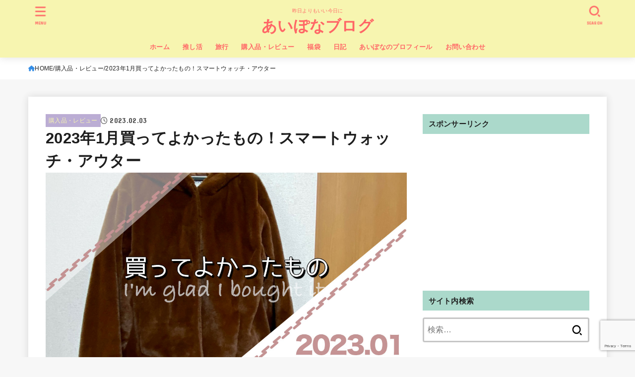

--- FILE ---
content_type: text/html; charset=UTF-8
request_url: https://kirabiyori.com/202301katteyokatta
body_size: 27660
content:
<!doctype html>
<html dir="ltr" lang="ja" xmlns:fb="https://www.facebook.com/2008/fbml" xmlns:addthis="https://www.addthis.com/help/api-spec"  prefix="og: https://ogp.me/ns#">
<head>
<meta charset="utf-8">
<meta http-equiv="X-UA-Compatible" content="IE=edge">
<meta name="HandheldFriendly" content="True">
<meta name="MobileOptimized" content="320">
<meta name="viewport" content="width=device-width, initial-scale=1.0, viewport-fit=cover">
<link rel="pingback" href="https://kirabiyori.com/xmlrpc.php">
<title>2023年1月買ってよかったもの！スマートウォッチ・アウター | あいぽなブログ</title>
	<style>img:is([sizes="auto" i], [sizes^="auto," i]) { contain-intrinsic-size: 3000px 1500px }</style>
	
		<!-- All in One SEO 4.9.3 - aioseo.com -->
	<meta name="robots" content="max-image-preview:large" />
	<meta name="author" content="あいぽな"/>
	<meta name="google-site-verification" content="Jj_s8ZU4SvbXCpktBGWO8-6FvYtvG4qNpNljXai-VqU" />
	<link rel="canonical" href="https://kirabiyori.com/202301katteyokatta" />
	<meta name="generator" content="All in One SEO (AIOSEO) 4.9.3" />
		<meta property="og:locale" content="ja_JP" />
		<meta property="og:site_name" content="キラ日和" />
		<meta property="og:type" content="article" />
		<meta property="og:title" content="2023年1月買ってよかったもの！スマートウォッチ・アウター | あいぽなブログ" />
		<meta property="og:url" content="https://kirabiyori.com/202301katteyokatta" />
		<meta property="og:image" content="https://kirabiyori.com/wp-content/uploads/2023/02/katteyokatta202301.jpg" />
		<meta property="og:image:secure_url" content="https://kirabiyori.com/wp-content/uploads/2023/02/katteyokatta202301.jpg" />
		<meta property="og:image:width" content="1200" />
		<meta property="og:image:height" content="630" />
		<meta property="article:published_time" content="2023-02-03T10:16:06+00:00" />
		<meta property="article:modified_time" content="2023-02-03T10:16:08+00:00" />
		<meta name="twitter:card" content="summary" />
		<meta name="twitter:site" content="@kirakiraaipona" />
		<meta name="twitter:title" content="2023年1月買ってよかったもの！スマートウォッチ・アウター | あいぽなブログ" />
		<meta name="twitter:image" content="https://kirabiyori.com/wp-content/uploads/2023/02/katteyokatta202301.jpg" />
		<!-- All in One SEO -->

<link rel='dns-prefetch' href='//s7.addthis.com' />
<link rel='dns-prefetch' href='//www.googletagmanager.com' />
<link rel='dns-prefetch' href='//fonts.googleapis.com' />
<link rel='dns-prefetch' href='//cdnjs.cloudflare.com' />
<link rel="alternate" type="application/rss+xml" title="あいぽなブログ &raquo; フィード" href="https://kirabiyori.com/feed" />
<link rel="alternate" type="application/rss+xml" title="あいぽなブログ &raquo; コメントフィード" href="https://kirabiyori.com/comments/feed" />
<!-- kirabiyori.com is managing ads with Advanced Ads 2.0.16 – https://wpadvancedads.com/ --><script id="kirab-ready">
			window.advanced_ads_ready=function(e,a){a=a||"complete";var d=function(e){return"interactive"===a?"loading"!==e:"complete"===e};d(document.readyState)?e():document.addEventListener("readystatechange",(function(a){d(a.target.readyState)&&e()}),{once:"interactive"===a})},window.advanced_ads_ready_queue=window.advanced_ads_ready_queue||[];		</script>
		<link rel='stylesheet' id='wp-block-library-css' href='https://kirabiyori.com/wp-includes/css/dist/block-library/style.min.css' type='text/css' media='all' />
<style id='classic-theme-styles-inline-css' type='text/css'>
/*! This file is auto-generated */
.wp-block-button__link{color:#fff;background-color:#32373c;border-radius:9999px;box-shadow:none;text-decoration:none;padding:calc(.667em + 2px) calc(1.333em + 2px);font-size:1.125em}.wp-block-file__button{background:#32373c;color:#fff;text-decoration:none}
</style>
<link rel='stylesheet' id='aioseo/css/src/vue/standalone/blocks/table-of-contents/global.scss-css' href='https://kirabiyori.com/wp-content/plugins/all-in-one-seo-pack/dist/Lite/assets/css/table-of-contents/global.e90f6d47.css?ver=4.9.3' type='text/css' media='all' />
<style id='global-styles-inline-css' type='text/css'>
:root{--wp--preset--aspect-ratio--square: 1;--wp--preset--aspect-ratio--4-3: 4/3;--wp--preset--aspect-ratio--3-4: 3/4;--wp--preset--aspect-ratio--3-2: 3/2;--wp--preset--aspect-ratio--2-3: 2/3;--wp--preset--aspect-ratio--16-9: 16/9;--wp--preset--aspect-ratio--9-16: 9/16;--wp--preset--color--black: #000;--wp--preset--color--cyan-bluish-gray: #abb8c3;--wp--preset--color--white: #fff;--wp--preset--color--pale-pink: #f78da7;--wp--preset--color--vivid-red: #cf2e2e;--wp--preset--color--luminous-vivid-orange: #ff6900;--wp--preset--color--luminous-vivid-amber: #fcb900;--wp--preset--color--light-green-cyan: #7bdcb5;--wp--preset--color--vivid-green-cyan: #00d084;--wp--preset--color--pale-cyan-blue: #8ed1fc;--wp--preset--color--vivid-cyan-blue: #0693e3;--wp--preset--color--vivid-purple: #9b51e0;--wp--preset--color--stk-palette-one: var(--stk-palette-color1);--wp--preset--color--stk-palette-two: var(--stk-palette-color2);--wp--preset--color--stk-palette-three: var(--stk-palette-color3);--wp--preset--color--stk-palette-four: var(--stk-palette-color4);--wp--preset--color--stk-palette-five: var(--stk-palette-color5);--wp--preset--color--stk-palette-six: var(--stk-palette-color6);--wp--preset--color--stk-palette-seven: var(--stk-palette-color7);--wp--preset--color--stk-palette-eight: var(--stk-palette-color8);--wp--preset--color--stk-palette-nine: var(--stk-palette-color9);--wp--preset--color--stk-palette-ten: var(--stk-palette-color10);--wp--preset--color--mainttlbg: var(--main-ttl-bg);--wp--preset--color--mainttltext: var(--main-ttl-color);--wp--preset--color--stkeditorcolor-one: var(--stk-editor-color1);--wp--preset--color--stkeditorcolor-two: var(--stk-editor-color2);--wp--preset--color--stkeditorcolor-three: var(--stk-editor-color3);--wp--preset--gradient--vivid-cyan-blue-to-vivid-purple: linear-gradient(135deg,rgba(6,147,227,1) 0%,rgb(155,81,224) 100%);--wp--preset--gradient--light-green-cyan-to-vivid-green-cyan: linear-gradient(135deg,rgb(122,220,180) 0%,rgb(0,208,130) 100%);--wp--preset--gradient--luminous-vivid-amber-to-luminous-vivid-orange: linear-gradient(135deg,rgba(252,185,0,1) 0%,rgba(255,105,0,1) 100%);--wp--preset--gradient--luminous-vivid-orange-to-vivid-red: linear-gradient(135deg,rgba(255,105,0,1) 0%,rgb(207,46,46) 100%);--wp--preset--gradient--very-light-gray-to-cyan-bluish-gray: linear-gradient(135deg,rgb(238,238,238) 0%,rgb(169,184,195) 100%);--wp--preset--gradient--cool-to-warm-spectrum: linear-gradient(135deg,rgb(74,234,220) 0%,rgb(151,120,209) 20%,rgb(207,42,186) 40%,rgb(238,44,130) 60%,rgb(251,105,98) 80%,rgb(254,248,76) 100%);--wp--preset--gradient--blush-light-purple: linear-gradient(135deg,rgb(255,206,236) 0%,rgb(152,150,240) 100%);--wp--preset--gradient--blush-bordeaux: linear-gradient(135deg,rgb(254,205,165) 0%,rgb(254,45,45) 50%,rgb(107,0,62) 100%);--wp--preset--gradient--luminous-dusk: linear-gradient(135deg,rgb(255,203,112) 0%,rgb(199,81,192) 50%,rgb(65,88,208) 100%);--wp--preset--gradient--pale-ocean: linear-gradient(135deg,rgb(255,245,203) 0%,rgb(182,227,212) 50%,rgb(51,167,181) 100%);--wp--preset--gradient--electric-grass: linear-gradient(135deg,rgb(202,248,128) 0%,rgb(113,206,126) 100%);--wp--preset--gradient--midnight: linear-gradient(135deg,rgb(2,3,129) 0%,rgb(40,116,252) 100%);--wp--preset--font-size--small: 13px;--wp--preset--font-size--medium: 20px;--wp--preset--font-size--large: 36px;--wp--preset--font-size--x-large: 42px;--wp--preset--spacing--20: 0.44rem;--wp--preset--spacing--30: 0.67rem;--wp--preset--spacing--40: 1rem;--wp--preset--spacing--50: 1.5rem;--wp--preset--spacing--60: 2.25rem;--wp--preset--spacing--70: 3.38rem;--wp--preset--spacing--80: 5.06rem;--wp--preset--shadow--natural: 6px 6px 9px rgba(0, 0, 0, 0.2);--wp--preset--shadow--deep: 12px 12px 50px rgba(0, 0, 0, 0.4);--wp--preset--shadow--sharp: 6px 6px 0px rgba(0, 0, 0, 0.2);--wp--preset--shadow--outlined: 6px 6px 0px -3px rgba(255, 255, 255, 1), 6px 6px rgba(0, 0, 0, 1);--wp--preset--shadow--crisp: 6px 6px 0px rgba(0, 0, 0, 1);}:where(.is-layout-flex){gap: 0.5em;}:where(.is-layout-grid){gap: 0.5em;}body .is-layout-flex{display: flex;}.is-layout-flex{flex-wrap: wrap;align-items: center;}.is-layout-flex > :is(*, div){margin: 0;}body .is-layout-grid{display: grid;}.is-layout-grid > :is(*, div){margin: 0;}:where(.wp-block-columns.is-layout-flex){gap: 2em;}:where(.wp-block-columns.is-layout-grid){gap: 2em;}:where(.wp-block-post-template.is-layout-flex){gap: 1.25em;}:where(.wp-block-post-template.is-layout-grid){gap: 1.25em;}.has-black-color{color: var(--wp--preset--color--black) !important;}.has-cyan-bluish-gray-color{color: var(--wp--preset--color--cyan-bluish-gray) !important;}.has-white-color{color: var(--wp--preset--color--white) !important;}.has-pale-pink-color{color: var(--wp--preset--color--pale-pink) !important;}.has-vivid-red-color{color: var(--wp--preset--color--vivid-red) !important;}.has-luminous-vivid-orange-color{color: var(--wp--preset--color--luminous-vivid-orange) !important;}.has-luminous-vivid-amber-color{color: var(--wp--preset--color--luminous-vivid-amber) !important;}.has-light-green-cyan-color{color: var(--wp--preset--color--light-green-cyan) !important;}.has-vivid-green-cyan-color{color: var(--wp--preset--color--vivid-green-cyan) !important;}.has-pale-cyan-blue-color{color: var(--wp--preset--color--pale-cyan-blue) !important;}.has-vivid-cyan-blue-color{color: var(--wp--preset--color--vivid-cyan-blue) !important;}.has-vivid-purple-color{color: var(--wp--preset--color--vivid-purple) !important;}.has-black-background-color{background-color: var(--wp--preset--color--black) !important;}.has-cyan-bluish-gray-background-color{background-color: var(--wp--preset--color--cyan-bluish-gray) !important;}.has-white-background-color{background-color: var(--wp--preset--color--white) !important;}.has-pale-pink-background-color{background-color: var(--wp--preset--color--pale-pink) !important;}.has-vivid-red-background-color{background-color: var(--wp--preset--color--vivid-red) !important;}.has-luminous-vivid-orange-background-color{background-color: var(--wp--preset--color--luminous-vivid-orange) !important;}.has-luminous-vivid-amber-background-color{background-color: var(--wp--preset--color--luminous-vivid-amber) !important;}.has-light-green-cyan-background-color{background-color: var(--wp--preset--color--light-green-cyan) !important;}.has-vivid-green-cyan-background-color{background-color: var(--wp--preset--color--vivid-green-cyan) !important;}.has-pale-cyan-blue-background-color{background-color: var(--wp--preset--color--pale-cyan-blue) !important;}.has-vivid-cyan-blue-background-color{background-color: var(--wp--preset--color--vivid-cyan-blue) !important;}.has-vivid-purple-background-color{background-color: var(--wp--preset--color--vivid-purple) !important;}.has-black-border-color{border-color: var(--wp--preset--color--black) !important;}.has-cyan-bluish-gray-border-color{border-color: var(--wp--preset--color--cyan-bluish-gray) !important;}.has-white-border-color{border-color: var(--wp--preset--color--white) !important;}.has-pale-pink-border-color{border-color: var(--wp--preset--color--pale-pink) !important;}.has-vivid-red-border-color{border-color: var(--wp--preset--color--vivid-red) !important;}.has-luminous-vivid-orange-border-color{border-color: var(--wp--preset--color--luminous-vivid-orange) !important;}.has-luminous-vivid-amber-border-color{border-color: var(--wp--preset--color--luminous-vivid-amber) !important;}.has-light-green-cyan-border-color{border-color: var(--wp--preset--color--light-green-cyan) !important;}.has-vivid-green-cyan-border-color{border-color: var(--wp--preset--color--vivid-green-cyan) !important;}.has-pale-cyan-blue-border-color{border-color: var(--wp--preset--color--pale-cyan-blue) !important;}.has-vivid-cyan-blue-border-color{border-color: var(--wp--preset--color--vivid-cyan-blue) !important;}.has-vivid-purple-border-color{border-color: var(--wp--preset--color--vivid-purple) !important;}.has-vivid-cyan-blue-to-vivid-purple-gradient-background{background: var(--wp--preset--gradient--vivid-cyan-blue-to-vivid-purple) !important;}.has-light-green-cyan-to-vivid-green-cyan-gradient-background{background: var(--wp--preset--gradient--light-green-cyan-to-vivid-green-cyan) !important;}.has-luminous-vivid-amber-to-luminous-vivid-orange-gradient-background{background: var(--wp--preset--gradient--luminous-vivid-amber-to-luminous-vivid-orange) !important;}.has-luminous-vivid-orange-to-vivid-red-gradient-background{background: var(--wp--preset--gradient--luminous-vivid-orange-to-vivid-red) !important;}.has-very-light-gray-to-cyan-bluish-gray-gradient-background{background: var(--wp--preset--gradient--very-light-gray-to-cyan-bluish-gray) !important;}.has-cool-to-warm-spectrum-gradient-background{background: var(--wp--preset--gradient--cool-to-warm-spectrum) !important;}.has-blush-light-purple-gradient-background{background: var(--wp--preset--gradient--blush-light-purple) !important;}.has-blush-bordeaux-gradient-background{background: var(--wp--preset--gradient--blush-bordeaux) !important;}.has-luminous-dusk-gradient-background{background: var(--wp--preset--gradient--luminous-dusk) !important;}.has-pale-ocean-gradient-background{background: var(--wp--preset--gradient--pale-ocean) !important;}.has-electric-grass-gradient-background{background: var(--wp--preset--gradient--electric-grass) !important;}.has-midnight-gradient-background{background: var(--wp--preset--gradient--midnight) !important;}.has-small-font-size{font-size: var(--wp--preset--font-size--small) !important;}.has-medium-font-size{font-size: var(--wp--preset--font-size--medium) !important;}.has-large-font-size{font-size: var(--wp--preset--font-size--large) !important;}.has-x-large-font-size{font-size: var(--wp--preset--font-size--x-large) !important;}
:where(.wp-block-post-template.is-layout-flex){gap: 1.25em;}:where(.wp-block-post-template.is-layout-grid){gap: 1.25em;}
:where(.wp-block-columns.is-layout-flex){gap: 2em;}:where(.wp-block-columns.is-layout-grid){gap: 2em;}
:root :where(.wp-block-pullquote){font-size: 1.5em;line-height: 1.6;}
</style>
<link rel='stylesheet' id='contact-form-7-css' href='https://kirabiyori.com/wp-content/plugins/contact-form-7/includes/css/styles.css?ver=6.1.4' type='text/css' media='all' />
<link rel='stylesheet' id='toc-screen-css' href='https://kirabiyori.com/wp-content/plugins/table-of-contents-plus/screen.min.css?ver=2411.1' type='text/css' media='all' />
<link rel='stylesheet' id='stk_style-css' href='https://kirabiyori.com/wp-content/themes/jstork19/style.css?ver=5.17.1' type='text/css' media='all' />
<style id='stk_style-inline-css' type='text/css'>
:root{--stk-base-font-family:"游ゴシック","Yu Gothic","游ゴシック体","YuGothic","Hiragino Kaku Gothic ProN",Meiryo,sans-serif;--stk-base-font-size-pc:103%;--stk-base-font-size-sp:103%;--stk-font-weight:400;--stk-font-feature-settings:normal;--stk-font-awesome-free:"Font Awesome 6 Free";--stk-font-awesome-brand:"Font Awesome 6 Brands";--wp--preset--font-size--medium:clamp(1.2em,2.5vw,20px);--wp--preset--font-size--large:clamp(1.5em,4.5vw,36px);--wp--preset--font-size--x-large:clamp(1.9em,5.25vw,42px);--wp--style--gallery-gap-default:.5em;--stk-flex-style:flex-start;--stk-wrap-width:1166px;--stk-wide-width:980px;--stk-main-width:728px;--stk-side-margin:32px;--stk-post-thumb-ratio:16/10;--stk-post-title-font_size:clamp(1.4em,4vw,1.9em);--stk-h1-font_size:clamp(1.4em,4vw,1.9em);--stk-h2-font_size:clamp(1.2em,2.6vw,1.3em);--stk-h2-normal-font_size:125%;--stk-h3-font_size:clamp(1.1em,2.3vw,1.15em);--stk-h4-font_size:105%;--stk-h5-font_size:100%;--stk-line_height:1.8;--stk-heading-line_height:1.5;--stk-heading-margin_top:2em;--stk-heading-margin_bottom:1em;--stk-margin:1.6em;--stk-h2-margin-rl:-2vw;--stk-el-margin-rl:-4vw;--stk-list-icon-size:1.8em;--stk-list-item-margin:.7em;--stk-list-margin:1em;--stk-h2-border_radius:3px;--stk-h2-border_width:4px;--stk-h3-border_width:4px;--stk-h4-border_width:4px;--stk-wttl-border_radius:0;--stk-wttl-border_width:2px;--stk-supplement-border_radius:4px;--stk-supplement-border_width:2px;--stk-supplement-sat:82%;--stk-supplement-lig:86%;--stk-box-border_radius:4px;--stk-box-border_width:2px;--stk-btn-border_radius:3px;--stk-btn-border_width:2px;--stk-post-radius:0;--stk-postlist-radius:0;--stk-cardlist-radius:0;--stk-shadow-s:1px 2px 10px rgba(0,0,0,.2);--stk-shadow-l:5px 10px 20px rgba(0,0,0,.2);--main-text-color:#1e1e1e;--main-link-color:#348de5;--main-link-color-hover:#bbadd4;--main-ttl-bg:#abd9cb;--main-ttl-bg-rgba:rgba(171,217,203,.1);--main-ttl-color:#1e1e1e;--header-bg:#f7f5b0;--header-bg-overlay:#fff;--header-logo-color:#f66;--header-text-color:#f66;--inner-content-bg:#fff;--label-bg:#bbadd4;--label-text-color:#f7f5b0;--slider-text-color:#444;--side-text-color:#1e1e1e;--footer-bg:#f7f5b0;--footer-text-color:#280017;--footer-link-color:#280017;--new-mark-bg:#ff6347;--oc-box-blue:#19b4ce;--oc-box-blue-inner:#d4f3ff;--oc-box-red:#ee5656;--oc-box-red-inner:#feeeed;--oc-box-yellow:#f7cf2e;--oc-box-yellow-inner:#fffae2;--oc-box-green:#39cd75;--oc-box-green-inner:#e8fbf0;--oc-box-pink:#f7b2b2;--oc-box-pink-inner:#fee;--oc-box-gray:#9c9c9c;--oc-box-gray-inner:#f5f5f5;--oc-box-black:#313131;--oc-box-black-inner:#404040;--oc-btn-rich_yellow:#f7cf2e;--oc-btn-rich_yellow-sdw:rgba(222,182,21,1);--oc-btn-rich_pink:#ee5656;--oc-btn-rich_pink-sdw:rgba(213,61,61,1);--oc-btn-rich_orange:#ef9b2f;--oc-btn-rich_orange-sdw:rgba(214,130,22,1);--oc-btn-rich_green:#39cd75;--oc-btn-rich_green-sdw:rgba(32,180,92,1);--oc-btn-rich_blue:#19b4ce;--oc-btn-rich_blue-sdw:rgba(0,155,181,1);--oc-base-border-color:rgba(125,125,125,.3);--oc-has-background-basic-padding:1.1em;--stk-maker-yellow:#ff6;--stk-maker-pink:#ffd5d5;--stk-maker-blue:#b5dfff;--stk-maker-green:#cff7c7;--stk-caption-font-size:11px;--stk-palette-color1:#abb8c3;--stk-palette-color2:#f78da7;--stk-palette-color3:#cf2e2e;--stk-palette-color4:#ff6900;--stk-palette-color5:#fcb900;--stk-palette-color6:#7bdcb5;--stk-palette-color7:#00d084;--stk-palette-color8:#8ed1fc;--stk-palette-color9:#0693e3;--stk-palette-color10:#9b51e0;--stk-editor-color1:#1bb4d3;--stk-editor-color2:#f55e5e;--stk-editor-color3:#ee2;--stk-editor-color1-rgba:rgba(27,180,211,.1);--stk-editor-color2-rgba:rgba(245,94,94,.1);--stk-editor-color3-rgba:rgba(238,238,34,.1)}
#toc_container li::before{content:none}@media only screen and (max-width:480px){#toc_container{font-size:90%}}#toc_container{width:100%!important;padding:1.2em;border:5px solid rgba(100,100,100,.2);background:inherit!important}#toc_container li{margin:1em 0;font-weight:bold}#toc_container li li{font-weight:normal;margin:.5em 0}#toc_container .toc_number{display:inline-block;font-weight:bold;font-size:75%;background-color:var(--main-ttl-bg);color:var(--main-ttl-color);min-width:2.1em;min-height:2.1em;line-height:2.1;text-align:center;border-radius:1em;margin-right:.3em;padding:0 7px}#toc_container a{color:inherit;text-decoration:none}#toc_container a:hover{text-decoration:underline}#toc_container p.toc_title{font-weight:bold;text-align:left;margin:0 auto;font-size:100%;vertical-align:middle}#toc_container .toc_title::before{display:inline-block;font-family:var(--stk-font-awesome-free,"Font Awesome 5 Free");font-weight:900;content:"\f03a";margin-right:.8em;margin-left:.4em;transform:scale(1.4);color:var(--main-ttl-bg)}#toc_container .toc_title .toc_toggle{font-size:80%;font-weight:normal;margin-left:.2em}#toc_container .toc_list{max-width:580px;margin-left:auto;margin-right:auto}#toc_container .toc_list>li{padding-left:0}
.fb-likebtn .like_text::after{content:"この記事が気に入ったらフォローしよう！"}#related-box .h_ttl::after{content:"こちらの記事も人気です"}.stk_authorbox>.h_ttl:not(.subtext__none)::after{content:"この記事を書いた人"}#author-newpost .h_ttl::after{content:"このライターの最新記事"}
</style>
<link rel='stylesheet' id='stk_child-style-css' href='https://kirabiyori.com/wp-content/themes/jstork19_custom/style.css' type='text/css' media='all' />
<link rel='stylesheet' id='gf_font-css' href='https://fonts.googleapis.com/css?family=Concert+One&#038;display=swap' type='text/css' media='all' />
<style id='gf_font-inline-css' type='text/css'>
.gf {font-family: "Concert One", "游ゴシック", "Yu Gothic", "游ゴシック体", "YuGothic", "Hiragino Kaku Gothic ProN", Meiryo, sans-serif;}
</style>
<link rel='stylesheet' id='fontawesome-css' href='https://cdnjs.cloudflare.com/ajax/libs/font-awesome/6.7.2/css/all.min.css' type='text/css' media='all' />
<link rel='stylesheet' id='yarpp-thumbnails-css' href='https://kirabiyori.com/wp-content/plugins/yet-another-related-posts-plugin/style/styles_thumbnails.css?ver=5.30.11' type='text/css' media='all' />
<style id='yarpp-thumbnails-inline-css' type='text/css'>
.yarpp-thumbnails-horizontal .yarpp-thumbnail {width: 130px;height: 170px;margin: 5px;margin-left: 0px;}.yarpp-thumbnail > img, .yarpp-thumbnail-default {width: 120px;height: 120px;margin: 5px;}.yarpp-thumbnails-horizontal .yarpp-thumbnail-title {margin: 7px;margin-top: 0px;width: 120px;}.yarpp-thumbnail-default > img {min-height: 120px;min-width: 120px;}
</style>
<link rel='stylesheet' id='addthis_all_pages-css' href='https://kirabiyori.com/wp-content/plugins/addthis/frontend/build/addthis_wordpress_public.min.css' type='text/css' media='all' />
<script type="text/javascript" src="https://kirabiyori.com/wp-includes/js/jquery/jquery.min.js?ver=3.7.1" id="jquery-core-js"></script>
<script type="text/javascript" src="https://kirabiyori.com/wp-includes/js/jquery/jquery-migrate.min.js?ver=3.4.1" id="jquery-migrate-js"></script>
<script type="text/javascript" id="jquery-js-after">
/* <![CDATA[ */
jQuery(function($){$(".widget_categories li, .widget_nav_menu li").has("ul").toggleClass("accordionMenu");$(".widget ul.children , .widget ul.sub-menu").after("<span class='accordionBtn'></span>");$(".widget ul.children , .widget ul.sub-menu").hide();$("ul .accordionBtn").on("click",function(){$(this).prev("ul").slideToggle();$(this).toggleClass("active")})});
/* ]]> */
</script>
<script type="text/javascript" src="https://s7.addthis.com/js/300/addthis_widget.js#pubid=wp-daa4aa537359bbf7acbfd12f831b7ce0" id="addthis_widget-js"></script>

<!-- Site Kit によって追加された Google タグ（gtag.js）スニペット -->
<!-- Google アナリティクス スニペット (Site Kit が追加) -->
<script type="text/javascript" src="https://www.googletagmanager.com/gtag/js?id=GT-577MH6M" id="google_gtagjs-js" async></script>
<script type="text/javascript" id="google_gtagjs-js-after">
/* <![CDATA[ */
window.dataLayer = window.dataLayer || [];function gtag(){dataLayer.push(arguments);}
gtag("set","linker",{"domains":["kirabiyori.com"]});
gtag("js", new Date());
gtag("set", "developer_id.dZTNiMT", true);
gtag("config", "GT-577MH6M");
/* ]]> */
</script>
<link rel="https://api.w.org/" href="https://kirabiyori.com/wp-json/" /><link rel="alternate" title="JSON" type="application/json" href="https://kirabiyori.com/wp-json/wp/v2/posts/6082" /><link rel="EditURI" type="application/rsd+xml" title="RSD" href="https://kirabiyori.com/xmlrpc.php?rsd" />

<link rel='shortlink' href='https://kirabiyori.com/?p=6082' />
<link rel="alternate" title="oEmbed (JSON)" type="application/json+oembed" href="https://kirabiyori.com/wp-json/oembed/1.0/embed?url=https%3A%2F%2Fkirabiyori.com%2F202301katteyokatta" />
<link rel="alternate" title="oEmbed (XML)" type="text/xml+oembed" href="https://kirabiyori.com/wp-json/oembed/1.0/embed?url=https%3A%2F%2Fkirabiyori.com%2F202301katteyokatta&#038;format=xml" />
<meta name="generator" content="Site Kit by Google 1.170.0" /><script type="text/javascript" src="//mlb.valuecommerce.com/mylinkbox.js" async></script><meta name="thumbnail" content="https://kirabiyori.com/wp-content/uploads/2023/02/katteyokatta202301.jpg" />
<script data-cfasync="false" type="text/javascript">if (window.addthis_product === undefined) { window.addthis_product = "wpp"; } if (window.wp_product_version === undefined) { window.wp_product_version = "wpp-6.2.7"; } if (window.addthis_share === undefined) { window.addthis_share = {}; } if (window.addthis_config === undefined) { window.addthis_config = {"data_track_clickback":true,"ignore_server_config":true,"ui_atversion":300}; } if (window.addthis_layers === undefined) { window.addthis_layers = {}; } if (window.addthis_layers_tools === undefined) { window.addthis_layers_tools = [{"share":{"counts":"none","numPreferredServices":5,"mobile":false,"position":"right","theme":"transparent","services":"facebook,twitter,pinterest_share,google"},"sharedock":{"counts":"none","numPreferredServices":5,"mobileButtonSize":"large","position":"bottom","theme":"transparent","services":"facebook,twitter,pinterest_share,google"}}]; } else { window.addthis_layers_tools.push({"share":{"counts":"none","numPreferredServices":5,"mobile":false,"position":"right","theme":"transparent","services":"facebook,twitter,pinterest_share,google"},"sharedock":{"counts":"none","numPreferredServices":5,"mobileButtonSize":"large","position":"bottom","theme":"transparent","services":"facebook,twitter,pinterest_share,google"}});  } if (window.addthis_plugin_info === undefined) { window.addthis_plugin_info = {"info_status":"enabled","cms_name":"WordPress","plugin_name":"Share Buttons by AddThis","plugin_version":"6.2.7","plugin_mode":"WordPress","anonymous_profile_id":"wp-daa4aa537359bbf7acbfd12f831b7ce0","page_info":{"template":"posts","post_type":""},"sharing_enabled_on_post_via_metabox":false}; } 
                    (function() {
                      var first_load_interval_id = setInterval(function () {
                        if (typeof window.addthis !== 'undefined') {
                          window.clearInterval(first_load_interval_id);
                          if (typeof window.addthis_layers !== 'undefined' && Object.getOwnPropertyNames(window.addthis_layers).length > 0) {
                            window.addthis.layers(window.addthis_layers);
                          }
                          if (Array.isArray(window.addthis_layers_tools)) {
                            for (i = 0; i < window.addthis_layers_tools.length; i++) {
                              window.addthis.layers(window.addthis_layers_tools[i]);
                            }
                          }
                        }
                     },1000)
                    }());
                </script><link rel="icon" href="https://kirabiyori.com/wp-content/uploads/2023/09/cropped-favicon-32x32.png" sizes="32x32" />
<link rel="icon" href="https://kirabiyori.com/wp-content/uploads/2023/09/cropped-favicon-192x192.png" sizes="192x192" />
<link rel="apple-touch-icon" href="https://kirabiyori.com/wp-content/uploads/2023/09/cropped-favicon-180x180.png" />
<meta name="msapplication-TileImage" content="https://kirabiyori.com/wp-content/uploads/2023/09/cropped-favicon-270x270.png" />
<script async src="https://www.googletagmanager.com/gtag/js?id=UA-147635694-1"></script>
<script>
    window.dataLayer = window.dataLayer || [];
    function gtag(){dataLayer.push(arguments);}
    gtag('js', new Date());

    gtag('config', 'UA-147635694-1');
</script></head>
<body class="wp-singular post-template-default single single-post postid-6082 single-format-standard wp-embed-responsive wp-theme-jstork19 wp-child-theme-jstork19_custom fixhead-active h_boader h_layout_pc_center_full h_layout_sp_center aa-prefix-kirab-">
<svg aria-hidden="true" xmlns="http://www.w3.org/2000/svg" width="0" height="0" focusable="false" role="none" style="visibility: hidden; position: absolute; left: -9999px; overflow: hidden;"><defs><symbol id="svgicon_search_btn" viewBox="0 0 50 50"><path d="M44.35,48.52l-4.95-4.95c-1.17-1.17-1.17-3.07,0-4.24l0,0c1.17-1.17,3.07-1.17,4.24,0l4.95,4.95c1.17,1.17,1.17,3.07,0,4.24 l0,0C47.42,49.7,45.53,49.7,44.35,48.52z"/><path d="M22.81,7c8.35,0,15.14,6.79,15.14,15.14s-6.79,15.14-15.14,15.14S7.67,30.49,7.67,22.14S14.46,7,22.81,7 M22.81,1 C11.13,1,1.67,10.47,1.67,22.14s9.47,21.14,21.14,21.14s21.14-9.47,21.14-21.14S34.49,1,22.81,1L22.81,1z"/></symbol><symbol id="svgicon_nav_btn" viewBox="0 0 50 50"><path d="M45.1,46.5H4.9c-1.6,0-2.9-1.3-2.9-2.9v-0.2c0-1.6,1.3-2.9,2.9-2.9h40.2c1.6,0,2.9,1.3,2.9,2.9v0.2 C48,45.2,46.7,46.5,45.1,46.5z"/><path d="M45.1,28.5H4.9c-1.6,0-2.9-1.3-2.9-2.9v-0.2c0-1.6,1.3-2.9,2.9-2.9h40.2c1.6,0,2.9,1.3,2.9,2.9v0.2 C48,27.2,46.7,28.5,45.1,28.5z"/><path d="M45.1,10.5H4.9C3.3,10.5,2,9.2,2,7.6V7.4c0-1.6,1.3-2.9,2.9-2.9h40.2c1.6,0,2.9,1.3,2.9,2.9v0.2 C48,9.2,46.7,10.5,45.1,10.5z"/></symbol><symbol id="stk-envelope-svg" viewBox="0 0 300 300"><path d="M300.03,81.5c0-30.25-24.75-55-55-55h-190c-30.25,0-55,24.75-55,55v140c0,30.25,24.75,55,55,55h190c30.25,0,55-24.75,55-55 V81.5z M37.4,63.87c4.75-4.75,11.01-7.37,17.63-7.37h190c6.62,0,12.88,2.62,17.63,7.37c4.75,4.75,7.37,11.01,7.37,17.63v5.56 c-0.32,0.2-0.64,0.41-0.95,0.64L160.2,169.61c-0.75,0.44-5.12,2.89-10.17,2.89c-4.99,0-9.28-2.37-10.23-2.94L30.99,87.7 c-0.31-0.23-0.63-0.44-0.95-0.64V81.5C30.03,74.88,32.65,68.62,37.4,63.87z M262.66,239.13c-4.75,4.75-11.01,7.37-17.63,7.37h-190 c-6.62,0-12.88-2.62-17.63-7.37c-4.75-4.75-7.37-11.01-7.37-17.63v-99.48l93.38,70.24c0.16,0.12,0.32,0.24,0.49,0.35 c1.17,0.81,11.88,7.88,26.13,7.88c14.25,0,24.96-7.07,26.14-7.88c0.17-0.11,0.33-0.23,0.49-0.35l93.38-70.24v99.48 C270.03,228.12,267.42,234.38,262.66,239.13z"/></symbol><symbol id="stk-close-svg" viewBox="0 0 384 512"><path fill="currentColor" d="M342.6 150.6c12.5-12.5 12.5-32.8 0-45.3s-32.8-12.5-45.3 0L192 210.7 86.6 105.4c-12.5-12.5-32.8-12.5-45.3 0s-12.5 32.8 0 45.3L146.7 256 41.4 361.4c-12.5 12.5-12.5 32.8 0 45.3s32.8 12.5 45.3 0L192 301.3 297.4 406.6c12.5 12.5 32.8 12.5 45.3 0s12.5-32.8 0-45.3L237.3 256 342.6 150.6z"/></symbol><symbol id="stk-twitter-svg" viewBox="0 0 512 512"><path d="M299.8,219.7L471,20.7h-40.6L281.7,193.4L163,20.7H26l179.6,261.4L26,490.7h40.6l157-182.5L349,490.7h137L299.8,219.7 L299.8,219.7z M244.2,284.3l-18.2-26L81.2,51.2h62.3l116.9,167.1l18.2,26l151.9,217.2h-62.3L244.2,284.3L244.2,284.3z"/></symbol><symbol id="stk-twitter_bird-svg" viewBox="0 0 512 512"><path d="M459.37 151.716c.325 4.548.325 9.097.325 13.645 0 138.72-105.583 298.558-298.558 298.558-59.452 0-114.68-17.219-161.137-47.106 8.447.974 16.568 1.299 25.34 1.299 49.055 0 94.213-16.568 130.274-44.832-46.132-.975-84.792-31.188-98.112-72.772 6.498.974 12.995 1.624 19.818 1.624 9.421 0 18.843-1.3 27.614-3.573-48.081-9.747-84.143-51.98-84.143-102.985v-1.299c13.969 7.797 30.214 12.67 47.431 13.319-28.264-18.843-46.781-51.005-46.781-87.391 0-19.492 5.197-37.36 14.294-52.954 51.655 63.675 129.3 105.258 216.365 109.807-1.624-7.797-2.599-15.918-2.599-24.04 0-57.828 46.782-104.934 104.934-104.934 30.213 0 57.502 12.67 76.67 33.137 23.715-4.548 46.456-13.32 66.599-25.34-7.798 24.366-24.366 44.833-46.132 57.827 21.117-2.273 41.584-8.122 60.426-16.243-14.292 20.791-32.161 39.308-52.628 54.253z"/></symbol><symbol id="stk-bluesky-svg" viewBox="0 0 256 256"><path d="M 60.901 37.747 C 88.061 58.137 117.273 99.482 127.999 121.666 C 138.727 99.482 167.938 58.137 195.099 37.747 C 214.696 23.034 246.45 11.651 246.45 47.874 C 246.45 55.109 242.302 108.648 239.869 117.34 C 231.413 147.559 200.6 155.266 173.189 150.601 C 221.101 158.756 233.288 185.766 206.966 212.776 C 156.975 264.073 135.115 199.905 129.514 183.464 C 128.487 180.449 128.007 179.038 127.999 180.238 C 127.992 179.038 127.512 180.449 126.486 183.464 C 120.884 199.905 99.024 264.073 49.033 212.776 C 22.711 185.766 34.899 158.756 82.81 150.601 C 55.4 155.266 24.587 147.559 16.13 117.34 C 13.697 108.648 9.55 55.109 9.55 47.874 C 9.55 11.651 41.304 23.034 60.901 37.747 Z"/></symbol><symbol id="stk-facebook-svg" viewBox="0 0 512 512"><path d="M504 256C504 119 393 8 256 8S8 119 8 256c0 123.78 90.69 226.38 209.25 245V327.69h-63V256h63v-54.64c0-62.15 37-96.48 93.67-96.48 27.14 0 55.52 4.84 55.52 4.84v61h-31.28c-30.8 0-40.41 19.12-40.41 38.73V256h68.78l-11 71.69h-57.78V501C413.31 482.38 504 379.78 504 256z"/></symbol><symbol id="stk-hatebu-svg" viewBox="0 0 50 50"><path d="M5.53,7.51c5.39,0,10.71,0,16.02,0,.73,0,1.47,.06,2.19,.19,3.52,.6,6.45,3.36,6.99,6.54,.63,3.68-1.34,7.09-5.02,8.67-.32,.14-.63,.27-1.03,.45,3.69,.93,6.25,3.02,7.37,6.59,1.79,5.7-2.32,11.79-8.4,12.05-6.01,.26-12.03,.06-18.13,.06V7.51Zm8.16,28.37c.16,.03,.26,.07,.35,.07,1.82,0,3.64,.03,5.46,0,2.09-.03,3.73-1.58,3.89-3.62,.14-1.87-1.28-3.79-3.27-3.97-2.11-.19-4.25-.04-6.42-.04v7.56Zm-.02-13.77c1.46,0,2.83,0,4.2,0,.29,0,.58,0,.86-.03,1.67-.21,3.01-1.53,3.17-3.12,.16-1.62-.75-3.32-2.36-3.61-1.91-.34-3.89-.25-5.87-.35v7.1Z"/><path d="M43.93,30.53h-7.69V7.59h7.69V30.53Z"/><path d="M44,38.27c0,2.13-1.79,3.86-3.95,3.83-2.12-.03-3.86-1.77-3.85-3.85,0-2.13,1.8-3.86,3.96-3.83,2.12,.03,3.85,1.75,3.84,3.85Z"/></symbol><symbol id="stk-line-svg" viewBox="0 0 32 32"><path d="M25.82 13.151c0.465 0 0.84 0.38 0.84 0.841 0 0.46-0.375 0.84-0.84 0.84h-2.34v1.5h2.34c0.465 0 0.84 0.377 0.84 0.84 0 0.459-0.375 0.839-0.84 0.839h-3.181c-0.46 0-0.836-0.38-0.836-0.839v-6.361c0-0.46 0.376-0.84 0.84-0.84h3.181c0.461 0 0.836 0.38 0.836 0.84 0 0.465-0.375 0.84-0.84 0.84h-2.34v1.5zM20.68 17.172c0 0.36-0.232 0.68-0.576 0.795-0.085 0.028-0.177 0.041-0.265 0.041-0.281 0-0.521-0.12-0.68-0.333l-3.257-4.423v3.92c0 0.459-0.372 0.839-0.841 0.839-0.461 0-0.835-0.38-0.835-0.839v-6.361c0-0.36 0.231-0.68 0.573-0.793 0.080-0.031 0.181-0.044 0.259-0.044 0.26 0 0.5 0.139 0.66 0.339l3.283 4.44v-3.941c0-0.46 0.376-0.84 0.84-0.84 0.46 0 0.84 0.38 0.84 0.84zM13.025 17.172c0 0.459-0.376 0.839-0.841 0.839-0.46 0-0.836-0.38-0.836-0.839v-6.361c0-0.46 0.376-0.84 0.84-0.84 0.461 0 0.837 0.38 0.837 0.84zM9.737 18.011h-3.181c-0.46 0-0.84-0.38-0.84-0.839v-6.361c0-0.46 0.38-0.84 0.84-0.84 0.464 0 0.84 0.38 0.84 0.84v5.521h2.341c0.464 0 0.839 0.377 0.839 0.84 0 0.459-0.376 0.839-0.839 0.839zM32 13.752c0-7.161-7.18-12.989-16-12.989s-16 5.828-16 12.989c0 6.415 5.693 11.789 13.38 12.811 0.521 0.109 1.231 0.344 1.411 0.787 0.16 0.401 0.105 1.021 0.051 1.44l-0.219 1.36c-0.060 0.401-0.32 1.581 1.399 0.86 1.721-0.719 9.221-5.437 12.581-9.3 2.299-2.519 3.397-5.099 3.397-7.957z"/></symbol><symbol id="stk-pokect-svg" viewBox="0 0 50 50"><path d="M8.04,6.5c-2.24,.15-3.6,1.42-3.6,3.7v13.62c0,11.06,11,19.75,20.52,19.68,10.7-.08,20.58-9.11,20.58-19.68V10.2c0-2.28-1.44-3.57-3.7-3.7H8.04Zm8.67,11.08l8.25,7.84,8.26-7.84c3.7-1.55,5.31,2.67,3.79,3.9l-10.76,10.27c-.35,.33-2.23,.33-2.58,0l-10.76-10.27c-1.45-1.36,.44-5.65,3.79-3.9h0Z"/></symbol><symbol id="stk-pinterest-svg" viewBox="0 0 50 50"><path d="M3.63,25c.11-6.06,2.25-11.13,6.43-15.19,4.18-4.06,9.15-6.12,14.94-6.18,6.23,.11,11.34,2.24,15.32,6.38,3.98,4.15,6,9.14,6.05,14.98-.11,6.01-2.25,11.06-6.43,15.15-4.18,4.09-9.15,6.16-14.94,6.21-2,0-4-.31-6.01-.92,.39-.61,.78-1.31,1.17-2.09,.44-.94,1-2.73,1.67-5.34,.17-.72,.42-1.7,.75-2.92,.39,.67,1.06,1.28,2,1.84,2.5,1.17,5.15,1.06,7.93-.33,2.89-1.67,4.9-4.26,6.01-7.76,1-3.67,.88-7.08-.38-10.22-1.25-3.15-3.49-5.41-6.72-6.8-4.06-1.17-8.01-1.04-11.85,.38s-6.51,3.85-8.01,7.3c-.39,1.28-.62,2.55-.71,3.8s-.04,2.47,.12,3.67,.59,2.27,1.25,3.21,1.56,1.67,2.67,2.17c.28,.11,.5,.11,.67,0,.22-.11,.44-.56,.67-1.33s.31-1.31,.25-1.59c-.06-.11-.17-.31-.33-.59-1.17-1.89-1.56-3.88-1.17-5.97,.39-2.09,1.25-3.85,2.59-5.3,2.06-1.84,4.47-2.84,7.22-3,2.75-.17,5.11,.59,7.05,2.25,1.06,1.22,1.74,2.7,2.04,4.42s.31,3.38,0,4.97c-.31,1.59-.85,3.07-1.63,4.47-1.39,2.17-3.03,3.28-4.92,3.34-1.11-.06-2.02-.49-2.71-1.29s-.91-1.74-.62-2.79c.11-.61,.44-1.81,1-3.59s.86-3.12,.92-4c-.17-2.12-1.14-3.2-2.92-3.26-1.39,.17-2.42,.79-3.09,1.88s-1.03,2.32-1.09,3.71c.17,1.62,.42,2.73,.75,3.34-.61,2.5-1.09,4.51-1.42,6.01-.11,.39-.42,1.59-.92,3.59s-.78,3.53-.83,4.59v2.34c-3.95-1.84-7.07-4.49-9.35-7.97-2.28-3.48-3.42-7.33-3.42-11.56Z"/></symbol><symbol id="stk-instagram-svg" viewBox="0 0 448 512"><path d="M224.1 141c-63.6 0-114.9 51.3-114.9 114.9s51.3 114.9 114.9 114.9S339 319.5 339 255.9 287.7 141 224.1 141zm0 189.6c-41.1 0-74.7-33.5-74.7-74.7s33.5-74.7 74.7-74.7 74.7 33.5 74.7 74.7-33.6 74.7-74.7 74.7zm146.4-194.3c0 14.9-12 26.8-26.8 26.8-14.9 0-26.8-12-26.8-26.8s12-26.8 26.8-26.8 26.8 12 26.8 26.8zm76.1 27.2c-1.7-35.9-9.9-67.7-36.2-93.9-26.2-26.2-58-34.4-93.9-36.2-37-2.1-147.9-2.1-184.9 0-35.8 1.7-67.6 9.9-93.9 36.1s-34.4 58-36.2 93.9c-2.1 37-2.1 147.9 0 184.9 1.7 35.9 9.9 67.7 36.2 93.9s58 34.4 93.9 36.2c37 2.1 147.9 2.1 184.9 0 35.9-1.7 67.7-9.9 93.9-36.2 26.2-26.2 34.4-58 36.2-93.9 2.1-37 2.1-147.8 0-184.8zM398.8 388c-7.8 19.6-22.9 34.7-42.6 42.6-29.5 11.7-99.5 9-132.1 9s-102.7 2.6-132.1-9c-19.6-7.8-34.7-22.9-42.6-42.6-11.7-29.5-9-99.5-9-132.1s-2.6-102.7 9-132.1c7.8-19.6 22.9-34.7 42.6-42.6 29.5-11.7 99.5-9 132.1-9s102.7-2.6 132.1 9c19.6 7.8 34.7 22.9 42.6 42.6 11.7 29.5 9 99.5 9 132.1s2.7 102.7-9 132.1z"/></symbol><symbol id="stk-youtube-svg" viewBox="0 0 576 512"><path d="M549.655 124.083c-6.281-23.65-24.787-42.276-48.284-48.597C458.781 64 288 64 288 64S117.22 64 74.629 75.486c-23.497 6.322-42.003 24.947-48.284 48.597-11.412 42.867-11.412 132.305-11.412 132.305s0 89.438 11.412 132.305c6.281 23.65 24.787 41.5 48.284 47.821C117.22 448 288 448 288 448s170.78 0 213.371-11.486c23.497-6.321 42.003-24.171 48.284-47.821 11.412-42.867 11.412-132.305 11.412-132.305s0-89.438-11.412-132.305zm-317.51 213.508V175.185l142.739 81.205-142.739 81.201z"/></symbol><symbol id="stk-tiktok-svg" viewBox="0 0 448 512"><path d="M448,209.91a210.06,210.06,0,0,1-122.77-39.25V349.38A162.55,162.55,0,1,1,185,188.31V278.2a74.62,74.62,0,1,0,52.23,71.18V0l88,0a121.18,121.18,0,0,0,1.86,22.17h0A122.18,122.18,0,0,0,381,102.39a121.43,121.43,0,0,0,67,20.14Z"/></symbol><symbol id="stk-feedly-svg" viewBox="0 0 50 50"><path d="M20.42,44.65h9.94c1.59,0,3.12-.63,4.25-1.76l12-12c2.34-2.34,2.34-6.14,0-8.48L29.64,5.43c-2.34-2.34-6.14-2.34-8.48,0L4.18,22.4c-2.34,2.34-2.34,6.14,0,8.48l12,12c1.12,1.12,2.65,1.76,4.24,1.76Zm-2.56-11.39l-.95-.95c-.39-.39-.39-1.02,0-1.41l7.07-7.07c.39-.39,1.02-.39,1.41,0l2.12,2.12c.39,.39,.39,1.02,0,1.41l-5.9,5.9c-.19,.19-.44,.29-.71,.29h-2.34c-.27,0-.52-.11-.71-.29Zm10.36,4.71l-.95,.95c-.19,.19-.44,.29-.71,.29h-2.34c-.27,0-.52-.11-.71-.29l-.95-.95c-.39-.39-.39-1.02,0-1.41l2.12-2.12c.39-.39,1.02-.39,1.41,0l2.12,2.12c.39,.39,.39,1.02,0,1.41ZM11.25,25.23l12.73-12.73c.39-.39,1.02-.39,1.41,0l2.12,2.12c.39,.39,.39,1.02,0,1.41l-11.55,11.55c-.19,.19-.45,.29-.71,.29h-2.34c-.27,0-.52-.11-.71-.29l-.95-.95c-.39-.39-.39-1.02,0-1.41Z"/></symbol><symbol id="stk-amazon-svg" viewBox="0 0 512 512"><path class="st0" d="M444.6,421.5L444.6,421.5C233.3,522,102.2,437.9,18.2,386.8c-5.2-3.2-14,0.8-6.4,9.6 C39.8,430.3,131.5,512,251.1,512c119.7,0,191-65.3,199.9-76.7C459.8,424,453.6,417.7,444.6,421.5z"/><path class="st0" d="M504,388.7L504,388.7c-5.7-7.4-34.5-8.8-52.7-6.5c-18.2,2.2-45.5,13.3-43.1,19.9c1.2,2.5,3.7,1.4,16.2,0.3 c12.5-1.2,47.6-5.7,54.9,3.9c7.3,9.6-11.2,55.4-14.6,62.8c-3.3,7.4,1.2,9.3,7.4,4.4c6.1-4.9,17-17.7,24.4-35.7 C503.9,419.6,508.3,394.3,504,388.7z"/><path class="st0" d="M302.6,147.3c-39.3,4.5-90.6,7.3-127.4,23.5c-42.4,18.3-72.2,55.7-72.2,110.7c0,70.4,44.4,105.6,101.4,105.6 c48.2,0,74.5-11.3,111.7-49.3c12.4,17.8,16.4,26.5,38.9,45.2c5,2.7,11.5,2.4,16-1.6l0,0h0c0,0,0,0,0,0l0.2,0.2 c13.5-12,38.1-33.4,51.9-45c5.5-4.6,4.6-11.9,0.2-18c-12.4-17.1-25.5-31.1-25.5-62.8V150.2c0-44.7,3.1-85.7-29.8-116.5 c-26-25-69.1-33.7-102-33.7c-64.4,0-136.3,24-151.5,103.7c-1.5,8.5,4.6,13,10.1,14.2l65.7,7c6.1-0.3,10.6-6.3,11.7-12.4 c5.6-27.4,28.7-40.7,54.5-40.7c13.9,0,29.7,5.1,38,17.6c9.4,13.9,8.2,33,8.2,49.1V147.3z M289.9,288.1 c-10.8,19.1-27.8,30.8-46.9,30.8c-26,0-41.2-19.8-41.2-49.1c0-57.7,51.7-68.2,100.7-68.2v14.7C302.6,242.6,303.2,264.7,289.9,288.1 z"/></symbol><symbol id="stk-user_url-svg" viewBox="0 0 50 50"><path d="M33.62,25c0,1.99-.11,3.92-.3,5.75H16.67c-.19-1.83-.38-3.76-.38-5.75s.19-3.92,.38-5.75h16.66c.19,1.83,.3,3.76,.3,5.75Zm13.65-5.75c.48,1.84,.73,3.76,.73,5.75s-.25,3.91-.73,5.75h-11.06c.19-1.85,.29-3.85,.29-5.75s-.1-3.9-.29-5.75h11.06Zm-.94-2.88h-10.48c-.9-5.74-2.68-10.55-4.97-13.62,7.04,1.86,12.76,6.96,15.45,13.62Zm-13.4,0h-15.87c.55-3.27,1.39-6.17,2.43-8.5,.94-2.12,1.99-3.66,3.01-4.63,1.01-.96,1.84-1.24,2.5-1.24s1.49,.29,2.5,1.24c1.02,.97,2.07,2.51,3.01,4.63,1.03,2.34,1.88,5.23,2.43,8.5h0Zm-29.26,0C6.37,9.72,12.08,4.61,19.12,2.76c-2.29,3.07-4.07,7.88-4.97,13.62H3.67Zm10.12,2.88c-.19,1.85-.37,3.77-.37,5.75s.18,3.9,.37,5.75H2.72c-.47-1.84-.72-3.76-.72-5.75s.25-3.91,.72-5.75H13.79Zm5.71,22.87c-1.03-2.34-1.88-5.23-2.43-8.5h15.87c-.55,3.27-1.39,6.16-2.43,8.5-.94,2.13-1.99,3.67-3.01,4.64-1.01,.95-1.84,1.24-2.58,1.24-.58,0-1.41-.29-2.42-1.24-1.02-.97-2.07-2.51-3.01-4.64h0Zm-.37,5.12c-7.04-1.86-12.76-6.96-15.45-13.62H14.16c.9,5.74,2.68,10.55,4.97,13.62h0Zm11.75,0c2.29-3.07,4.07-7.88,4.97-13.62h10.48c-2.7,6.66-8.41,11.76-15.45,13.62h0Z"/></symbol><symbol id="stk-link-svg" viewBox="0 0 256 256"><path d="M85.56787,153.44629l67.88281-67.88184a12.0001,12.0001,0,1,1,16.97071,16.97071L102.53857,170.417a12.0001,12.0001,0,1,1-16.9707-16.9707ZM136.478,170.4248,108.19385,198.709a36,36,0,0,1-50.91211-50.91113l28.28418-28.28418A12.0001,12.0001,0,0,0,68.59521,102.543L40.311,130.82715a60.00016,60.00016,0,0,0,84.85351,84.85254l28.28418-28.28418A12.0001,12.0001,0,0,0,136.478,170.4248ZM215.6792,40.3125a60.06784,60.06784,0,0,0-84.85352,0L102.5415,68.59668a12.0001,12.0001,0,0,0,16.97071,16.9707L147.79639,57.2832a36,36,0,0,1,50.91211,50.91114l-28.28418,28.28418a12.0001,12.0001,0,0,0,16.9707,16.9707L215.6792,125.165a60.00052,60.00052,0,0,0,0-84.85254Z"/></symbol></defs></svg>
<div id="container">

<header id="header" class="stk_header"><div class="inner-header wrap"><div class="site__logo fs_m"><p class="site_description">昨日よりもいい今日に</p><p class="site__logo__title text gf"><a href="https://kirabiyori.com" class="text-logo-link">あいぽなブログ</a></p></div><nav class="stk_g_nav stk-hidden_sp"><ul id="menu-%e3%83%97%e3%83%ad%e3%83%95%e3%82%a3%e3%83%bc%e3%83%ab" class="ul__g_nav gnav_m"><li id="menu-item-603" class="menu-item menu-item-type-custom menu-item-object-custom menu-item-home menu-item-603"><a href="https://kirabiyori.com">ホーム</a></li>
<li id="menu-item-8650" class="menu-item menu-item-type-taxonomy menu-item-object-category menu-item-8650"><a href="https://kirabiyori.com/category/%e6%8e%a8%e3%81%97%e6%b4%bb">推し活</a></li>
<li id="menu-item-8651" class="menu-item menu-item-type-taxonomy menu-item-object-category menu-item-8651"><a href="https://kirabiyori.com/category/%e6%97%85%e8%a1%8c">旅行</a></li>
<li id="menu-item-5638" class="menu-item menu-item-type-taxonomy menu-item-object-category current-post-ancestor current-menu-parent current-post-parent menu-item-5638"><a href="https://kirabiyori.com/category/%e8%b3%bc%e5%85%a5%e5%93%81%e3%83%bb%e3%83%ac%e3%83%93%e3%83%a5%e3%83%bc">購入品・レビュー</a></li>
<li id="menu-item-5639" class="menu-item menu-item-type-taxonomy menu-item-object-category menu-item-5639"><a href="https://kirabiyori.com/category/%e7%a6%8f%e8%a2%8b">福袋</a></li>
<li id="menu-item-6175" class="menu-item menu-item-type-taxonomy menu-item-object-category menu-item-6175"><a href="https://kirabiyori.com/category/%e3%83%80%e3%82%a4%e3%82%a2%e3%83%aa%e3%83%bc">日記</a></li>
<li id="menu-item-605" class="menu-item menu-item-type-post_type menu-item-object-page menu-item-605"><a href="https://kirabiyori.com/profile">あいぽなのプロフィール</a></li>
<li id="menu-item-604" class="menu-item menu-item-type-post_type menu-item-object-page menu-item-604"><a href="https://kirabiyori.com/contact">お問い合わせ</a></li>
</ul></nav><nav class="stk_g_nav fadeIn stk-hidden_pc"><ul id="menu-%e3%83%97%e3%83%ad%e3%83%95%e3%82%a3%e3%83%bc%e3%83%ab-1" class="ul__g_nav"><li class="menu-item menu-item-type-custom menu-item-object-custom menu-item-home menu-item-603"><a href="https://kirabiyori.com">ホーム</a></li>
<li class="menu-item menu-item-type-taxonomy menu-item-object-category menu-item-8650"><a href="https://kirabiyori.com/category/%e6%8e%a8%e3%81%97%e6%b4%bb">推し活</a></li>
<li class="menu-item menu-item-type-taxonomy menu-item-object-category menu-item-8651"><a href="https://kirabiyori.com/category/%e6%97%85%e8%a1%8c">旅行</a></li>
<li class="menu-item menu-item-type-taxonomy menu-item-object-category current-post-ancestor current-menu-parent current-post-parent menu-item-5638"><a href="https://kirabiyori.com/category/%e8%b3%bc%e5%85%a5%e5%93%81%e3%83%bb%e3%83%ac%e3%83%93%e3%83%a5%e3%83%bc">購入品・レビュー</a></li>
<li class="menu-item menu-item-type-taxonomy menu-item-object-category menu-item-5639"><a href="https://kirabiyori.com/category/%e7%a6%8f%e8%a2%8b">福袋</a></li>
<li class="menu-item menu-item-type-taxonomy menu-item-object-category menu-item-6175"><a href="https://kirabiyori.com/category/%e3%83%80%e3%82%a4%e3%82%a2%e3%83%aa%e3%83%bc">日記</a></li>
<li class="menu-item menu-item-type-post_type menu-item-object-page menu-item-605"><a href="https://kirabiyori.com/profile">あいぽなのプロフィール</a></li>
<li class="menu-item menu-item-type-post_type menu-item-object-page menu-item-604"><a href="https://kirabiyori.com/contact">お問い合わせ</a></li>
</ul></nav><a href="#searchbox" data-remodal-target="searchbox" class="nav_btn search_btn" aria-label="SEARCH" title="SEARCH">
            <svg class="stk_svgicon nav_btn__svgicon">
            	<use xlink:href="#svgicon_search_btn"/>
            </svg>
            <span class="text gf">search</span></a><a href="#spnavi" data-remodal-target="spnavi" class="nav_btn menu_btn" aria-label="MENU" title="MENU">
            <svg class="stk_svgicon nav_btn__svgicon">
            	<use xlink:href="#svgicon_nav_btn"/>
            </svg>
			<span class="text gf">menu</span></a></div></header><div id="breadcrumb" class="breadcrumb fadeIn pannavi_on"><div class="wrap"><ul class="breadcrumb__ul" itemscope itemtype="http://schema.org/BreadcrumbList"><li class="breadcrumb__li bc_homelink" itemprop="itemListElement" itemscope itemtype="http://schema.org/ListItem"><a class="breadcrumb__link" itemprop="item" href="https://kirabiyori.com/"><span itemprop="name"> HOME</span></a><meta itemprop="position" content="1" /></li><li class="breadcrumb__li" itemprop="itemListElement" itemscope itemtype="http://schema.org/ListItem"><a class="breadcrumb__link" itemprop="item" href="https://kirabiyori.com/category/%e8%b3%bc%e5%85%a5%e5%93%81%e3%83%bb%e3%83%ac%e3%83%93%e3%83%a5%e3%83%bc"><span itemprop="name">購入品・レビュー</span></a><meta itemprop="position" content="2" /></li><li class="breadcrumb__li" itemprop="itemListElement" itemscope itemtype="http://schema.org/ListItem" class="bc_posttitle"><span itemprop="name">2023年1月買ってよかったもの！スマートウォッチ・アウター</span><meta itemprop="position" content="3" /></li></ul></div></div>
<div id="content">
<div id="inner-content" class="fadeIn wrap">

<main id="main">
<article id="post-6082" class="post-6082 post type-post status-publish format-standard has-post-thumbnail hentry category-558 tag-330 tag-590 article">
<header class="article-header entry-header">

<p class="byline entry-meta vcard"><span class="cat-name cat-id-558"><a href="https://kirabiyori.com/category/%e8%b3%bc%e5%85%a5%e5%93%81%e3%83%bb%e3%83%ac%e3%83%93%e3%83%a5%e3%83%bc">購入品・レビュー</a></span><time class="time__date gf entry-date updated" datetime="2023-02-03">2023.02.03</time></p><h1 class="entry-title post-title" itemprop="headline" rel="bookmark">2023年1月買ってよかったもの！スマートウォッチ・アウター</h1><figure class="eyecatch stk_post_main_thum"><img width="1200" height="630" src="https://kirabiyori.com/wp-content/uploads/2023/02/katteyokatta202301.jpg" class="stk_post_main_thum__img wp-post-image" alt="" decoding="async" fetchpriority="high" srcset="https://kirabiyori.com/wp-content/uploads/2023/02/katteyokatta202301.jpg 1200w, https://kirabiyori.com/wp-content/uploads/2023/02/katteyokatta202301-300x158.jpg 300w, https://kirabiyori.com/wp-content/uploads/2023/02/katteyokatta202301-1024x538.jpg 1024w, https://kirabiyori.com/wp-content/uploads/2023/02/katteyokatta202301-768x403.jpg 768w, https://kirabiyori.com/wp-content/uploads/2023/02/katteyokatta202301-485x255.jpg 485w" sizes="(max-width: 1200px) 100vw, 1200px" /></figure><ul class="sns_btn__ul --style-rich"><li class="sns_btn__li twitter"><a class="sns_btn__link" target="blank" 
				href="//twitter.com/intent/tweet?url=https%3A%2F%2Fkirabiyori.com%2F202301katteyokatta&text=2023%E5%B9%B41%E6%9C%88%E8%B2%B7%E3%81%A3%E3%81%A6%E3%82%88%E3%81%8B%E3%81%A3%E3%81%9F%E3%82%82%E3%81%AE%EF%BC%81%E3%82%B9%E3%83%9E%E3%83%BC%E3%83%88%E3%82%A6%E3%82%A9%E3%83%83%E3%83%81%E3%83%BB%E3%82%A2%E3%82%A6%E3%82%BF%E3%83%BC&tw_p=tweetbutton" 
				onclick="window.open(this.href, 'tweetwindow', 'width=550, height=450,personalbar=0,toolbar=0,scrollbars=1,resizable=1'); return false;
				">
				<svg class="stk_sns__svgicon"><use xlink:href="#stk-twitter-svg" /></svg>
				<span class="sns_btn__text">ポスト</span></a></li><li class="sns_btn__li facebook"><a class="sns_btn__link" 
				href="//www.facebook.com/sharer.php?src=bm&u=https%3A%2F%2Fkirabiyori.com%2F202301katteyokatta&t=2023%E5%B9%B41%E6%9C%88%E8%B2%B7%E3%81%A3%E3%81%A6%E3%82%88%E3%81%8B%E3%81%A3%E3%81%9F%E3%82%82%E3%81%AE%EF%BC%81%E3%82%B9%E3%83%9E%E3%83%BC%E3%83%88%E3%82%A6%E3%82%A9%E3%83%83%E3%83%81%E3%83%BB%E3%82%A2%E3%82%A6%E3%82%BF%E3%83%BC" 
				onclick="javascript:window.open(this.href, '', 'menubar=no,toolbar=no,resizable=yes,scrollbars=yes,height=300,width=600');return false;
				">
				<svg class="stk_sns__svgicon"><use xlink:href="#stk-facebook-svg" /></svg>
				<span class="sns_btn__text">シェア</span></a></li><li class="sns_btn__li hatebu"><a class="sns_btn__link" target="_blank"
				href="//b.hatena.ne.jp/add?mode=confirm&url=https://kirabiyori.com/202301katteyokatta
				&title=2023%E5%B9%B41%E6%9C%88%E8%B2%B7%E3%81%A3%E3%81%A6%E3%82%88%E3%81%8B%E3%81%A3%E3%81%9F%E3%82%82%E3%81%AE%EF%BC%81%E3%82%B9%E3%83%9E%E3%83%BC%E3%83%88%E3%82%A6%E3%82%A9%E3%83%83%E3%83%81%E3%83%BB%E3%82%A2%E3%82%A6%E3%82%BF%E3%83%BC" 
				onclick="window.open(this.href, 'HBwindow', 'width=600, height=400, menubar=no, toolbar=no, scrollbars=yes'); return false;
				">
				<svg class="stk_sns__svgicon"><use xlink:href="#stk-hatebu-svg" /></svg>
				<span class="sns_btn__text">はてブ</span></a></li><li class="sns_btn__li line"><a class="sns_btn__link" target="_blank"
				href="//line.me/R/msg/text/?2023%E5%B9%B41%E6%9C%88%E8%B2%B7%E3%81%A3%E3%81%A6%E3%82%88%E3%81%8B%E3%81%A3%E3%81%9F%E3%82%82%E3%81%AE%EF%BC%81%E3%82%B9%E3%83%9E%E3%83%BC%E3%83%88%E3%82%A6%E3%82%A9%E3%83%83%E3%83%81%E3%83%BB%E3%82%A2%E3%82%A6%E3%82%BF%E3%83%BC%0Ahttps%3A%2F%2Fkirabiyori.com%2F202301katteyokatta
				">
				<svg class="stk_sns__svgicon"><use xlink:href="#stk-line-svg" /></svg>
				<span class="sns_btn__text">送る</span></a></li></ul>
</header>

<section class="entry-content cf">

<div class="at-above-post addthis_tool" data-url="https://kirabiyori.com/202301katteyokatta"></div>
<p>2023年。<br>1年の始まりである一月！</p>



<p>買ってよかったものを紹介します！</p>



<p>これ本当に買ってよかった！<br>めっちゃおすすめします！！</p>


<script async src="//pagead2.googlesyndication.com/pagead/js/adsbygoogle.js?client=ca-pub-9984633317195040" crossorigin="anonymous"></script><ins class="adsbygoogle" style="display:block;" data-ad-client="ca-pub-9984633317195040" 
data-ad-slot="" 
data-ad-format="auto"></ins>
<script> 
(adsbygoogle = window.adsbygoogle || []).push({}); 
</script>



<p></p>



<div id="toc_container" class="no_bullets"><p class="toc_title">目次</p><ul class="toc_list"><li><a href="#20231">2023年1月買ってよかったもの</a><ul><li><a href="#i">スマートウォッチ</a></li><li><a href="#i-2">Ｄｏｕｂｌｅ　Ｆｌａｇｓ　フラッフィーフードコート（アウター）</a></li></ul></li></ul></div>
<h2 class="wp-block-heading"><span id="20231">2023年1月買ってよかったもの</span></h2>



<div class="wp-block-stk-plugin-cbox cbox intitle is-style-red_box type_ttl"><div class="box_title"><span class="span__box_title">2023年1月　買ってよかったもの</span></div><div class="cboxcomment">
<ol class="wp-block-list">
<li>スマートウォッチ</li>



<li>Ｄｏｕｂｌｅ　Ｆｌａｇｓ　フラッフィーフードコート（アウター）</li>
</ol>
</div></div>



<p></p>



<h3 class="wp-block-heading"><span id="i">スマートウォッチ</span></h3>



<a href="//ck.jp.ap.valuecommerce.com/servlet/referral?sid=3669340&amp;pid=888616716&amp;vc_url=https%3A%2F%2Fstore.shopping.yahoo.co.jp%2Ftutuyo%2Fsyb16xk0.html%3Fsc_i%3Dshp_pc_top_hist%23" rel="nofollow"><img decoding="async" src="//ad.jp.ap.valuecommerce.com/servlet/gifbanner?sid=3669340&amp;pid=888616716" height="1" width="0" border="0"><img decoding="async" src="https://item-shopping.c.yimg.jp/i/n/tutuyo_syb16xk0_i_20230116095943" border="0"></a>



<p><a href="//ck.jp.ap.valuecommerce.com/servlet/referral?sid=3669340&amp;pid=888616717&amp;vc_url=https%3A%2F%2Fstore.shopping.yahoo.co.jp%2Ftutuyo%2Fsyb16xk0.html%3Fsc_i%3Dshp_pc_top_hist%23">itDEAL スマートウォッチ B16XK</a></p>



<p><strong><span style="color:#cf2e2e" class="tadv-color">スマートウォッチを購入しました！<br></span></strong>itDEALさんのB16というシリーズです。</p>



<p>もともと<strong>歩数計が欲しいな</strong>と思っていて、探していたらスマートウォッチというアイテムがあると知りました。<br>歩数計以外にも、<strong><span style="color:#00d084" class="tadv-color">体温・血圧・血中酸素濃度などもすぐに測れます！</span></strong><br>さらに<strong><span style="color:#0693e3" class="tadv-color">睡眠の検測もできる</span></strong>という優れものです！！</p>



<p>最初は時計が全然違っていて不安に思ったのですが、ペアリングすればきちんとした時間になりました！<br>それに<strong><span style="color:#cf2e2e" class="tadv-color">ペアリングすればスマホからも健康状態が見ることができます！</span></strong></p>



<figure class="wp-block-image size-large is-style-default"><img decoding="async" width="642" height="1024" src="https://kirabiyori.com/wp-content/uploads/2023/02/IMG_3638-642x1024.jpg" alt="" class="wp-image-6214" srcset="https://kirabiyori.com/wp-content/uploads/2023/02/IMG_3638-642x1024.jpg 642w, https://kirabiyori.com/wp-content/uploads/2023/02/IMG_3638-188x300.jpg 188w, https://kirabiyori.com/wp-content/uploads/2023/02/IMG_3638-768x1225.jpg 768w, https://kirabiyori.com/wp-content/uploads/2023/02/IMG_3638-485x774.jpg 485w, https://kirabiyori.com/wp-content/uploads/2023/02/IMG_3638.jpg 828w" sizes="(max-width: 642px) 100vw, 642px" /><figcaption class="wp-element-caption">スマホ画面</figcaption></figure>



<p>スマホ画面はこんな感じです。<br>血圧は測る度に記録されていくみたいです。<br>心拍数と体温は常に測ってくれていますよ！</p>



<p class="stk-mt_m">バンドのカラーが選べます。<br>わたしは<strong>ベージュ</strong>にしました♪</p>



<p>見た目はちょっとゴツいかなという気がします。<br>しかし<strong><span style="color:#f78da7" class="tadv-color">文字盤を自分好みにカスタマイズ</span></strong>したらめっちゃ良くなりました！！</p>



<p class="stk-mt_m">メーカー小売希望価格13,600が、<a href="//ck.jp.ap.valuecommerce.com/servlet/referral?sid=3669340&amp;pid=888616738">Yahoo!ショッピング</a>で<strong><span class="span-stk-fs-m"><span style="color:#cf2e2e" class="tadv-color">2,980&nbsp;円</span></span></strong>！！</p>



<p>これは買いでしょう！！</p>



<p>実際にこれめっちゃいいですよ！<br>コスパも最強だし、自分の体のことがリアルタイムで測れます！！</p>



<p>欲を言えば、生理周期とか基礎体温とか、女性特有の体のことも分かったらよりよかったなぁって・・・</p>



<p>ともかくこの<strong><span style="color:#ff6900" class="tadv-color">スマートウォッチはめっちゃいい</span></strong>です！<br>本当におすすめ！！</p>



<p></p>



<div class="wp-block-stk-plugin-cbox-notitle cbox is-style-red_box type_simple"><div class="cboxcomment">
<p>★機能紹介★</p>



<p>・【皮膚温測定】リアルタイム/24時間連続皮膚温を検知する機能<br>・【活動量計】歩数、移動距離や消費カロリーを計測する機能&nbsp;<br>・【心拍計】毎日の心拍数を計測する機能<br>※ご注意：本製品は医療機器ではありません。医療行為には使用しないでください。&nbsp;<br>・【血中酸素濃度】リアルタイムで血中の酸素濃度を測定する機能<br>※ご注意：本製品は日常の健康管理及び運動管理の目的として使用する機器で、医療行為には使用しないでください。&nbsp;<br>・【睡眠検測】睡眠時間と睡眠品質を記録する機能<br>・【着信通知】電話、メールやLINEなどのお知らせ機能<br>・【ほかの機能】アラーム、カメラリモート、スマホ捜索機能も付き&nbsp;</p>
</div></div>



<p></p>



<p><a href="//ck.jp.ap.valuecommerce.com/servlet/referral?sid=3669340&amp;pid=888616717&amp;vc_url=https%3A%2F%2Fstore.shopping.yahoo.co.jp%2Ftutuyo%2Fsyb16xk0.html%3Fsc_i%3Dshp_pc_top_hist%23">itDEAL スマートウォッチ B16XKの購入はコチラから！</a></p>



<p></p>


<script async src="//pagead2.googlesyndication.com/pagead/js/adsbygoogle.js?client=ca-pub-9984633317195040" crossorigin="anonymous"></script><ins class="adsbygoogle" style="display:block;" data-ad-client="ca-pub-9984633317195040" 
data-ad-slot="" 
data-ad-format="auto"></ins>
<script> 
(adsbygoogle = window.adsbygoogle || []).push({}); 
</script>



<p></p>



<h3 class="stk-mt_m wp-block-heading"><span id="i-2">Ｄｏｕｂｌｅ　Ｆｌａｇｓ　フラッフィーフードコート（アウター）</span></h3>



<figure class="wp-block-image size-full is-style-default"><img decoding="async" width="1024" height="768" src="https://kirabiyori.com/wp-content/uploads/2023/01/IMG_3616.jpg" alt="" class="wp-image-6180" srcset="https://kirabiyori.com/wp-content/uploads/2023/01/IMG_3616.jpg 1024w, https://kirabiyori.com/wp-content/uploads/2023/01/IMG_3616-300x225.jpg 300w, https://kirabiyori.com/wp-content/uploads/2023/01/IMG_3616-768x576.jpg 768w, https://kirabiyori.com/wp-content/uploads/2023/01/IMG_3616-485x364.jpg 485w" sizes="(max-width: 1024px) 100vw, 1024px" /></figure>



<p><strong><span style="color:#00d084" class="tadv-color">Green Parks</span></strong>の<strong><span style="color:#974242" class="tadv-color">Ｄｏｕｂｌｅ　Ｆｌａｇｓ　フラッフィーフードコート</span></strong>です！<br>これは店舗で発見して、即購入しました！</p>



<p>税込11,000円が<strong><span style="color:#cf2e2e" class="tadv-color">70%OFF</span></strong>の<strong><span class="span-stk-fs-m"><span style="color:#cf2e2e" class="tadv-color">3,300円！</span></span></strong><br>これは買いでしょう！！</p>



<p><strong><span style="color:#f78da7" class="tadv-color">肌触りがめちゃくちゃいい</span></strong>んです！<br>購入した次の日からすぐに身につけて、自慢して歩きました笑</p>



<p>ネットで購入できるか調べましたが、<strong><span style="color:#0693e3" class="tadv-color">SOLD OUT</span></strong>のようです。<br>これだけいいアイテムがこんな安価で購入できるなら、そりゃSOLD OUTにもなりますよ！</p>



<p>買ってよかった。<br>めっちゃお気に入りです！！</p>



<p></p>



<a href="//ck.jp.ap.valuecommerce.com/servlet/referral?sid=3487625&amp;pid=887479206&amp;vc_url=https%3A%2F%2Fi.lumine.jp%2Fitem%2F323220017820003" rel="nofollow"><img loading="lazy" decoding="async" src="//ad.jp.ap.valuecommerce.com/servlet/gifbanner?sid=3487625&amp;pid=887479206" height="1" width="0" border="0"><img decoding="async" border="0" src="https://cnt.lumine.jp/items/323/22/001/782/32300112/003/2/323-323220017820003.jpg?impolicy=600x650"></a>



<p class="stk-mt_l"></p>



<script language="javascript" src="//ad.jp.ap.valuecommerce.com/servlet/jsbanner?sid=3487625&amp;pid=888716651"></script><noscript><a href="//ck.jp.ap.valuecommerce.com/servlet/referral?sid=3487625&amp;pid=888716651" rel="nofollow"><img decoding="async" src="//ad.jp.ap.valuecommerce.com/servlet/gifbanner?sid=3487625&amp;pid=888716651" border="0"></a></noscript>



<p></p>
<!-- AddThis Advanced Settings above via filter on the_content --><!-- AddThis Advanced Settings below via filter on the_content --><!-- AddThis Advanced Settings generic via filter on the_content --><!-- AddThis Share Buttons above via filter on the_content --><!-- AddThis Share Buttons below via filter on the_content --><div class="at-below-post addthis_tool" data-url="https://kirabiyori.com/202301katteyokatta"></div><!-- AddThis Share Buttons generic via filter on the_content --><div class="kirab-" id="kirab-1647659257"><script async src="//pagead2.googlesyndication.com/pagead/js/adsbygoogle.js?client=ca-pub-9984633317195040" crossorigin="anonymous"></script><ins class="adsbygoogle" style="display:block;" data-ad-client="ca-pub-9984633317195040" 
data-ad-slot="" 
data-ad-format="auto"></ins>
<script> 
(adsbygoogle = window.adsbygoogle || []).push({}); 
</script>
</div><div class='yarpp yarpp-related yarpp-related-website yarpp-template-thumbnails'>
<!-- YARPP Thumbnails -->
<h3>関連記事:</h3>
<div class="yarpp-thumbnails-horizontal">
<a class='yarpp-thumbnail' rel='norewrite' href='https://kirabiyori.com/kounyuuhinsyoukai2' title='【業務スーパー】購入品紹介！2｜一人暮らし独女！新しい商品へ挑戦！！'>
<img width="120" height="120" src="https://kirabiyori.com/wp-content/uploads/2022/08/gyoumusupa2-120x120.jpg" class="attachment-yarpp-thumbnail size-yarpp-thumbnail wp-post-image" alt="業務スーパー" data-pin-nopin="true" srcset="https://kirabiyori.com/wp-content/uploads/2022/08/gyoumusupa2-120x120.jpg 120w, https://kirabiyori.com/wp-content/uploads/2022/08/gyoumusupa2-150x150.jpg 150w" sizes="(max-width: 120px) 100vw, 120px" /><span class="yarpp-thumbnail-title">【業務スーパー】購入品紹介！2｜一人暮らし独女！新しい商品へ挑戦！！</span></a>
<a class='yarpp-thumbnail' rel='norewrite' href='https://kirabiyori.com/100kinkounyuuhinn' title='【セリア・DAISO】購入品紹介｜2022年ハロウィン・マスキングテープ'>
<img width="120" height="120" src="https://kirabiyori.com/wp-content/uploads/2022/09/hallowweenkounyuu-120x120.jpg" class="attachment-yarpp-thumbnail size-yarpp-thumbnail wp-post-image" alt="" data-pin-nopin="true" srcset="https://kirabiyori.com/wp-content/uploads/2022/09/hallowweenkounyuu-120x120.jpg 120w, https://kirabiyori.com/wp-content/uploads/2022/09/hallowweenkounyuu-150x150.jpg 150w" sizes="(max-width: 120px) 100vw, 120px" /><span class="yarpp-thumbnail-title">【セリア・DAISO】購入品紹介｜2022年ハロウィン・マスキングテープ</span></a>
<a class='yarpp-thumbnail' rel='norewrite' href='https://kirabiyori.com/halloweenchateraise2022' title='【シャトレーゼ】ハロウィンスイーツ・お菓子！購入品紹介！リピ買いお菓子の紹介も！！'>
<img width="120" height="120" src="https://kirabiyori.com/wp-content/uploads/2022/10/chateraisehalloween2022-120x120.jpg" class="attachment-yarpp-thumbnail size-yarpp-thumbnail wp-post-image" alt="" data-pin-nopin="true" srcset="https://kirabiyori.com/wp-content/uploads/2022/10/chateraisehalloween2022-120x120.jpg 120w, https://kirabiyori.com/wp-content/uploads/2022/10/chateraisehalloween2022-150x150.jpg 150w" sizes="(max-width: 120px) 100vw, 120px" /><span class="yarpp-thumbnail-title">【シャトレーゼ】ハロウィンスイーツ・お菓子！購入品紹介！リピ買いお菓子の紹介も！！</span></a>
<a class='yarpp-thumbnail' rel='norewrite' href='https://kirabiyori.com/i-herbkounyuuhinsyoukai' title='【i-Herb】購入品紹介！5,000円以上購入で送料無料！海外ショッピング！'>
<img width="120" height="120" src="https://kirabiyori.com/wp-content/uploads/2022/10/iherbkounyuuhinsyoukai-120x120.jpg" class="attachment-yarpp-thumbnail size-yarpp-thumbnail wp-post-image" alt="" data-pin-nopin="true" srcset="https://kirabiyori.com/wp-content/uploads/2022/10/iherbkounyuuhinsyoukai-120x120.jpg 120w, https://kirabiyori.com/wp-content/uploads/2022/10/iherbkounyuuhinsyoukai-150x150.jpg 150w" sizes="(max-width: 120px) 100vw, 120px" /><span class="yarpp-thumbnail-title">【i-Herb】購入品紹介！5,000円以上購入で送料無料！海外ショッピング！</span></a>
<a class='yarpp-thumbnail' rel='norewrite' href='https://kirabiyori.com/10011-2' title='【セリア・DAISO】購入品紹介｜11月分日用品・リピ買い・マステなど'>
<img width="120" height="120" src="https://kirabiyori.com/wp-content/uploads/2022/11/10011-120x120.jpg" class="attachment-yarpp-thumbnail size-yarpp-thumbnail wp-post-image" alt="" data-pin-nopin="true" srcset="https://kirabiyori.com/wp-content/uploads/2022/11/10011-120x120.jpg 120w, https://kirabiyori.com/wp-content/uploads/2022/11/10011-150x150.jpg 150w" sizes="(max-width: 120px) 100vw, 120px" /><span class="yarpp-thumbnail-title">【セリア・DAISO】購入品紹介｜11月分日用品・リピ買い・マステなど</span></a>
<a class='yarpp-thumbnail' rel='norewrite' href='https://kirabiyori.com/simamurahappybag2022' title='【購入品紹介】ファッションセンターしまむら　HAPPYBAG 2022｜毎年大人気！売り切れ続出！'>
<img width="120" height="120" src="https://kirabiyori.com/wp-content/uploads/2022/12/simamura2022-120x120.jpg" class="attachment-yarpp-thumbnail size-yarpp-thumbnail wp-post-image" alt="" data-pin-nopin="true" srcset="https://kirabiyori.com/wp-content/uploads/2022/12/simamura2022-120x120.jpg 120w, https://kirabiyori.com/wp-content/uploads/2022/12/simamura2022-150x150.jpg 150w" sizes="(max-width: 120px) 100vw, 120px" /><span class="yarpp-thumbnail-title">【購入品紹介】ファッションセンターしまむら　HAPPYBAG 2022｜毎年大人気！売り切れ続出！</span></a>
<a class='yarpp-thumbnail' rel='norewrite' href='https://kirabiyori.com/daiso202212' title='DAISO購入品紹介！12月分！お掃除グッズ・買い替え用品・リピ買い用品'>
<img width="120" height="120" src="https://kirabiyori.com/wp-content/uploads/2022/12/daiso202212-120x120.jpg" class="attachment-yarpp-thumbnail size-yarpp-thumbnail wp-post-image" alt="" data-pin-nopin="true" srcset="https://kirabiyori.com/wp-content/uploads/2022/12/daiso202212-120x120.jpg 120w, https://kirabiyori.com/wp-content/uploads/2022/12/daiso202212-150x150.jpg 150w" sizes="(max-width: 120px) 100vw, 120px" /><span class="yarpp-thumbnail-title">DAISO購入品紹介！12月分！お掃除グッズ・買い替え用品・リピ買い用品</span></a>
<a class='yarpp-thumbnail' rel='norewrite' href='https://kirabiyori.com/%e3%80%90%e8%b3%bc%e5%85%a5%e5%93%81%e7%b4%b9%e4%bb%8b%e3%80%91%e3%82%bb%e3%83%aa%e3%82%a2%e8%b3%bc%e5%85%a5%e5%93%81%e7%b4%b9%e4%bb%8b%ef%bc%81%e9%80%b2%e6%92%83%e3%81%ae%e5%b7%a8%e4%ba%ba%e3%82%b0' title='【購入品紹介】セリア購入品紹介！進撃の巨人グッズ再販！？｜2023年1月'>
<img width="120" height="120" src="https://kirabiyori.com/wp-content/uploads/2023/01/seria202301-120x120.jpg" class="attachment-yarpp-thumbnail size-yarpp-thumbnail wp-post-image" alt="" data-pin-nopin="true" srcset="https://kirabiyori.com/wp-content/uploads/2023/01/seria202301-120x120.jpg 120w, https://kirabiyori.com/wp-content/uploads/2023/01/seria202301-150x150.jpg 150w" sizes="(max-width: 120px) 100vw, 120px" /><span class="yarpp-thumbnail-title">【購入品紹介】セリア購入品紹介！進撃の巨人グッズ再販！？｜2023年1月</span></a>
</div>
</div>

</section>

<footer class="article-footer"><ul class="post-categories">
	<li><a href="https://kirabiyori.com/category/%e8%b3%bc%e5%85%a5%e5%93%81%e3%83%bb%e3%83%ac%e3%83%93%e3%83%a5%e3%83%bc" rel="category tag">購入品・レビュー</a></li></ul><ul class="post-categories tags"><li><a href="https://kirabiyori.com/tag/%e3%82%b7%e3%83%a7%e3%83%83%e3%83%94%e3%83%b3%e3%82%b0" rel="tag">ショッピング</a></li><li><a href="https://kirabiyori.com/tag/%e8%b2%b7%e3%81%a3%e3%81%a6%e3%82%88%e3%81%8b%e3%81%a3%e3%81%9f%e3%82%82%e3%81%ae" rel="tag">買ってよかったもの</a></li></ul></footer>
</article>

<div id="single_foot">

<div class="fb-likebtn" style="background-image: url(https://kirabiyori.com/wp-content/uploads/2023/02/katteyokatta202301.jpg);">
		<div class="inner"><p class="h_ttl h2 like_text"><span class="gf">FOLLOW</span></p><ul class="stk_sns_links --followbtns"><li class="sns_li__twitter"><a href="https://twitter.com/kirakiraaipona" aria-label="X.com" title="X.com" target="_blank" rel="noopener" class="stk_sns_links__link --followbtn"><svg class="stk_sns__svgicon"><use xlink:href="#stk-twitter-svg" /></svg></a></li></ul></div>
		</div><div class="sharewrap"><ul class="sns_btn__ul --style-rich"><li class="sns_btn__li twitter"><a class="sns_btn__link" target="blank" 
				href="//twitter.com/intent/tweet?url=https%3A%2F%2Fkirabiyori.com%2F202301katteyokatta&text=2023%E5%B9%B41%E6%9C%88%E8%B2%B7%E3%81%A3%E3%81%A6%E3%82%88%E3%81%8B%E3%81%A3%E3%81%9F%E3%82%82%E3%81%AE%EF%BC%81%E3%82%B9%E3%83%9E%E3%83%BC%E3%83%88%E3%82%A6%E3%82%A9%E3%83%83%E3%83%81%E3%83%BB%E3%82%A2%E3%82%A6%E3%82%BF%E3%83%BC&tw_p=tweetbutton" 
				onclick="window.open(this.href, 'tweetwindow', 'width=550, height=450,personalbar=0,toolbar=0,scrollbars=1,resizable=1'); return false;
				">
				<svg class="stk_sns__svgicon"><use xlink:href="#stk-twitter-svg" /></svg>
				<span class="sns_btn__text">ポスト</span></a></li><li class="sns_btn__li facebook"><a class="sns_btn__link" 
				href="//www.facebook.com/sharer.php?src=bm&u=https%3A%2F%2Fkirabiyori.com%2F202301katteyokatta&t=2023%E5%B9%B41%E6%9C%88%E8%B2%B7%E3%81%A3%E3%81%A6%E3%82%88%E3%81%8B%E3%81%A3%E3%81%9F%E3%82%82%E3%81%AE%EF%BC%81%E3%82%B9%E3%83%9E%E3%83%BC%E3%83%88%E3%82%A6%E3%82%A9%E3%83%83%E3%83%81%E3%83%BB%E3%82%A2%E3%82%A6%E3%82%BF%E3%83%BC" 
				onclick="javascript:window.open(this.href, '', 'menubar=no,toolbar=no,resizable=yes,scrollbars=yes,height=300,width=600');return false;
				">
				<svg class="stk_sns__svgicon"><use xlink:href="#stk-facebook-svg" /></svg>
				<span class="sns_btn__text">シェア</span></a></li><li class="sns_btn__li hatebu"><a class="sns_btn__link" target="_blank"
				href="//b.hatena.ne.jp/add?mode=confirm&url=https://kirabiyori.com/202301katteyokatta
				&title=2023%E5%B9%B41%E6%9C%88%E8%B2%B7%E3%81%A3%E3%81%A6%E3%82%88%E3%81%8B%E3%81%A3%E3%81%9F%E3%82%82%E3%81%AE%EF%BC%81%E3%82%B9%E3%83%9E%E3%83%BC%E3%83%88%E3%82%A6%E3%82%A9%E3%83%83%E3%83%81%E3%83%BB%E3%82%A2%E3%82%A6%E3%82%BF%E3%83%BC" 
				onclick="window.open(this.href, 'HBwindow', 'width=600, height=400, menubar=no, toolbar=no, scrollbars=yes'); return false;
				">
				<svg class="stk_sns__svgicon"><use xlink:href="#stk-hatebu-svg" /></svg>
				<span class="sns_btn__text">はてブ</span></a></li><li class="sns_btn__li line"><a class="sns_btn__link" target="_blank"
				href="//line.me/R/msg/text/?2023%E5%B9%B41%E6%9C%88%E8%B2%B7%E3%81%A3%E3%81%A6%E3%82%88%E3%81%8B%E3%81%A3%E3%81%9F%E3%82%82%E3%81%AE%EF%BC%81%E3%82%B9%E3%83%9E%E3%83%BC%E3%83%88%E3%82%A6%E3%82%A9%E3%83%83%E3%83%81%E3%83%BB%E3%82%A2%E3%82%A6%E3%82%BF%E3%83%BC%0Ahttps%3A%2F%2Fkirabiyori.com%2F202301katteyokatta
				">
				<svg class="stk_sns__svgicon"><use xlink:href="#stk-line-svg" /></svg>
				<span class="sns_btn__text">送る</span></a></li></ul></div><div class='yarpp yarpp-related yarpp-related-website yarpp-template-yarpp-template-relative'>
<div id="related-box" class="tmp-yarpp">
    <h2 class="related-h h_ttl"><span class="gf">RECOMMEND</span></h2>
    <ul>
	 
        <li class="related_newpost__li">
	        <a href="https://kirabiyori.com/kounyuuhinsyoukai2">
	        	<figure class="eyecatch">
			        <img width="485" height="255" src="https://kirabiyori.com/wp-content/uploads/2022/08/gyoumusupa2-485x255.jpg" class="attachment-oc-post-thum size-oc-post-thum wp-post-image" alt="業務スーパー" decoding="async" loading="lazy" srcset="https://kirabiyori.com/wp-content/uploads/2022/08/gyoumusupa2-485x255.jpg 485w, https://kirabiyori.com/wp-content/uploads/2022/08/gyoumusupa2-300x158.jpg 300w, https://kirabiyori.com/wp-content/uploads/2022/08/gyoumusupa2-1024x538.jpg 1024w, https://kirabiyori.com/wp-content/uploads/2022/08/gyoumusupa2-768x403.jpg 768w, https://kirabiyori.com/wp-content/uploads/2022/08/gyoumusupa2.jpg 1200w" sizes="auto, (max-width: 485px) 100vw, 485px" />					<span class="osusume-label cat-name cat-id-558">購入品・レビュー</span>	            </figure>
				<time class="time__date gf undo">2023.01.28</time>				<div class="ttl">【業務スーパー】購入品紹介！2｜一人暮らし独女！新しい商品へ挑戦！！</div>
			</a>
        </li>
         
     
        <li class="related_newpost__li">
	        <a href="https://kirabiyori.com/100kinkounyuuhinn">
	        	<figure class="eyecatch">
			        <img width="485" height="255" src="https://kirabiyori.com/wp-content/uploads/2022/09/hallowweenkounyuu-485x255.jpg" class="attachment-oc-post-thum size-oc-post-thum wp-post-image" alt="" decoding="async" loading="lazy" srcset="https://kirabiyori.com/wp-content/uploads/2022/09/hallowweenkounyuu-485x255.jpg 485w, https://kirabiyori.com/wp-content/uploads/2022/09/hallowweenkounyuu-300x158.jpg 300w, https://kirabiyori.com/wp-content/uploads/2022/09/hallowweenkounyuu-1024x538.jpg 1024w, https://kirabiyori.com/wp-content/uploads/2022/09/hallowweenkounyuu-768x403.jpg 768w, https://kirabiyori.com/wp-content/uploads/2022/09/hallowweenkounyuu.jpg 1200w" sizes="auto, (max-width: 485px) 100vw, 485px" />					<span class="osusume-label cat-name cat-id-558">購入品・レビュー</span>	            </figure>
				<time class="time__date gf undo">2023.01.28</time>				<div class="ttl">【セリア・DAISO】購入品紹介｜2022年ハロウィン・マスキングテープ</div>
			</a>
        </li>
         
     
        <li class="related_newpost__li">
	        <a href="https://kirabiyori.com/halloweenchateraise2022">
	        	<figure class="eyecatch">
			        <img width="485" height="255" src="https://kirabiyori.com/wp-content/uploads/2022/10/chateraisehalloween2022-485x255.jpg" class="attachment-oc-post-thum size-oc-post-thum wp-post-image" alt="" decoding="async" loading="lazy" srcset="https://kirabiyori.com/wp-content/uploads/2022/10/chateraisehalloween2022-485x255.jpg 485w, https://kirabiyori.com/wp-content/uploads/2022/10/chateraisehalloween2022-300x158.jpg 300w, https://kirabiyori.com/wp-content/uploads/2022/10/chateraisehalloween2022-1024x538.jpg 1024w, https://kirabiyori.com/wp-content/uploads/2022/10/chateraisehalloween2022-768x403.jpg 768w, https://kirabiyori.com/wp-content/uploads/2022/10/chateraisehalloween2022.jpg 1200w" sizes="auto, (max-width: 485px) 100vw, 485px" />					<span class="osusume-label cat-name cat-id-558">購入品・レビュー</span>	            </figure>
				<time class="time__date gf undo">2023.01.28</time>				<div class="ttl">【シャトレーゼ】ハロウィンスイーツ・お菓子！購入品紹介！リピ買いお菓子の紹介も！！</div>
			</a>
        </li>
         
     
        <li class="related_newpost__li">
	        <a href="https://kirabiyori.com/i-herbkounyuuhinsyoukai">
	        	<figure class="eyecatch">
			        <img width="485" height="255" src="https://kirabiyori.com/wp-content/uploads/2022/10/iherbkounyuuhinsyoukai-485x255.jpg" class="attachment-oc-post-thum size-oc-post-thum wp-post-image" alt="" decoding="async" loading="lazy" srcset="https://kirabiyori.com/wp-content/uploads/2022/10/iherbkounyuuhinsyoukai-485x255.jpg 485w, https://kirabiyori.com/wp-content/uploads/2022/10/iherbkounyuuhinsyoukai-300x158.jpg 300w, https://kirabiyori.com/wp-content/uploads/2022/10/iherbkounyuuhinsyoukai-1024x538.jpg 1024w, https://kirabiyori.com/wp-content/uploads/2022/10/iherbkounyuuhinsyoukai-768x403.jpg 768w, https://kirabiyori.com/wp-content/uploads/2022/10/iherbkounyuuhinsyoukai.jpg 1200w" sizes="auto, (max-width: 485px) 100vw, 485px" />					<span class="osusume-label cat-name cat-id-558">購入品・レビュー</span>	            </figure>
				<time class="time__date gf undo">2023.01.28</time>				<div class="ttl">【i-Herb】購入品紹介！5,000円以上購入で送料無料！海外ショッピング！</div>
			</a>
        </li>
         
     
        <li class="related_newpost__li">
	        <a href="https://kirabiyori.com/10011-2">
	        	<figure class="eyecatch">
			        <img width="485" height="255" src="https://kirabiyori.com/wp-content/uploads/2022/11/10011-485x255.jpg" class="attachment-oc-post-thum size-oc-post-thum wp-post-image" alt="" decoding="async" loading="lazy" srcset="https://kirabiyori.com/wp-content/uploads/2022/11/10011-485x255.jpg 485w, https://kirabiyori.com/wp-content/uploads/2022/11/10011-300x158.jpg 300w, https://kirabiyori.com/wp-content/uploads/2022/11/10011-1024x538.jpg 1024w, https://kirabiyori.com/wp-content/uploads/2022/11/10011-768x403.jpg 768w, https://kirabiyori.com/wp-content/uploads/2022/11/10011.jpg 1200w" sizes="auto, (max-width: 485px) 100vw, 485px" />					<span class="osusume-label cat-name cat-id-558">購入品・レビュー</span>	            </figure>
				<time class="time__date gf undo">2023.01.28</time>				<div class="ttl">【セリア・DAISO】購入品紹介｜11月分日用品・リピ買い・マステなど</div>
			</a>
        </li>
         
     
        <li class="related_newpost__li">
	        <a href="https://kirabiyori.com/simamurahappybag2022">
	        	<figure class="eyecatch">
			        <img width="485" height="255" src="https://kirabiyori.com/wp-content/uploads/2022/12/simamura2022-485x255.jpg" class="attachment-oc-post-thum size-oc-post-thum wp-post-image" alt="" decoding="async" loading="lazy" srcset="https://kirabiyori.com/wp-content/uploads/2022/12/simamura2022-485x255.jpg 485w, https://kirabiyori.com/wp-content/uploads/2022/12/simamura2022-300x158.jpg 300w, https://kirabiyori.com/wp-content/uploads/2022/12/simamura2022-1024x538.jpg 1024w, https://kirabiyori.com/wp-content/uploads/2022/12/simamura2022-768x403.jpg 768w, https://kirabiyori.com/wp-content/uploads/2022/12/simamura2022.jpg 1200w" sizes="auto, (max-width: 485px) 100vw, 485px" />					<span class="osusume-label cat-name cat-id-32">ファッション</span>	            </figure>
				<time class="time__date gf undo">2023.03.19</time>				<div class="ttl">【購入品紹介】ファッションセンターしまむら　HAPPYBAG 2022｜毎年大人気！売り切れ続出！</div>
			</a>
        </li>
         
     
        <li class="related_newpost__li">
	        <a href="https://kirabiyori.com/daiso202212">
	        	<figure class="eyecatch">
			        <img width="485" height="255" src="https://kirabiyori.com/wp-content/uploads/2022/12/daiso202212-485x255.jpg" class="attachment-oc-post-thum size-oc-post-thum wp-post-image" alt="" decoding="async" loading="lazy" srcset="https://kirabiyori.com/wp-content/uploads/2022/12/daiso202212-485x255.jpg 485w, https://kirabiyori.com/wp-content/uploads/2022/12/daiso202212-300x158.jpg 300w, https://kirabiyori.com/wp-content/uploads/2022/12/daiso202212-1024x538.jpg 1024w, https://kirabiyori.com/wp-content/uploads/2022/12/daiso202212-768x403.jpg 768w, https://kirabiyori.com/wp-content/uploads/2022/12/daiso202212.jpg 1200w" sizes="auto, (max-width: 485px) 100vw, 485px" />					<span class="osusume-label cat-name cat-id-558">購入品・レビュー</span>	            </figure>
				<time class="time__date gf undo">2023.01.28</time>				<div class="ttl">DAISO購入品紹介！12月分！お掃除グッズ・買い替え用品・リピ買い用品</div>
			</a>
        </li>
         
     
        <li class="related_newpost__li">
	        <a href="https://kirabiyori.com/%e3%80%90%e8%b3%bc%e5%85%a5%e5%93%81%e7%b4%b9%e4%bb%8b%e3%80%91%e3%82%bb%e3%83%aa%e3%82%a2%e8%b3%bc%e5%85%a5%e5%93%81%e7%b4%b9%e4%bb%8b%ef%bc%81%e9%80%b2%e6%92%83%e3%81%ae%e5%b7%a8%e4%ba%ba%e3%82%b0">
	        	<figure class="eyecatch">
			        <img width="485" height="255" src="https://kirabiyori.com/wp-content/uploads/2023/01/seria202301-485x255.jpg" class="attachment-oc-post-thum size-oc-post-thum wp-post-image" alt="" decoding="async" loading="lazy" srcset="https://kirabiyori.com/wp-content/uploads/2023/01/seria202301-485x255.jpg 485w, https://kirabiyori.com/wp-content/uploads/2023/01/seria202301-300x158.jpg 300w, https://kirabiyori.com/wp-content/uploads/2023/01/seria202301-1024x538.jpg 1024w, https://kirabiyori.com/wp-content/uploads/2023/01/seria202301-768x403.jpg 768w, https://kirabiyori.com/wp-content/uploads/2023/01/seria202301.jpg 1200w" sizes="auto, (max-width: 485px) 100vw, 485px" />					<span class="osusume-label cat-name cat-id-558">購入品・レビュー</span>	            </figure>
				<time class="time__date gf undo">2023.01.28</time>				<div class="ttl">【購入品紹介】セリア購入品紹介！進撃の巨人グッズ再販！？｜2023年1月</div>
			</a>
        </li>
         
        </ul>
</div>
</div>

</div>
</main>
<div id="sidebar1" class="sidebar" role="complementary"><div class="widget kirab-widget"><h4 class="widgettitle gf"><span>スポンサーリンク</span></h4><script async src="//pagead2.googlesyndication.com/pagead/js/adsbygoogle.js?client=ca-pub-9984633317195040" crossorigin="anonymous"></script><ins class="adsbygoogle" style="display:block;" data-ad-client="ca-pub-9984633317195040" 
data-ad-slot="" 
data-ad-format="auto"></ins>
<script> 
(adsbygoogle = window.adsbygoogle || []).push({}); 
</script>
</div><div id="search-4" class="widget widget_search"><h4 class="widgettitle gf"><span>サイト内検索</span></h4><form role="search" method="get" class="searchform" action="https://kirabiyori.com/">
				<label class="searchform_label">
					<span class="screen-reader-text">検索:</span>
					<input type="search" class="searchform_input" placeholder="検索&hellip;" value="" name="s" />
				</label>
				<button type="submit" class="searchsubmit">
		<svg class="stk_svgicon svgicon_searchform">
            <use xlink:href="#svgicon_search_btn"/>
        </svg>
		</button>
			</form></div><div id="yarpp_widget-4" class="widget widget_yarpp_widget"><div class='yarpp yarpp-related yarpp-related-widget yarpp-template-thumbnails'>
<!-- YARPP Thumbnails -->
<h3>関連記事:</h3>
<div class="yarpp-thumbnails-horizontal">
<a class='yarpp-thumbnail' rel='norewrite' href='https://kirabiyori.com/kounyuuhinsyoukai2' title='【業務スーパー】購入品紹介！2｜一人暮らし独女！新しい商品へ挑戦！！'>
<img width="120" height="120" src="https://kirabiyori.com/wp-content/uploads/2022/08/gyoumusupa2-120x120.jpg" class="attachment-yarpp-thumbnail size-yarpp-thumbnail wp-post-image" alt="業務スーパー" data-pin-nopin="true" decoding="async" loading="lazy" srcset="https://kirabiyori.com/wp-content/uploads/2022/08/gyoumusupa2-120x120.jpg 120w, https://kirabiyori.com/wp-content/uploads/2022/08/gyoumusupa2-150x150.jpg 150w" sizes="auto, (max-width: 120px) 100vw, 120px" /><span class="yarpp-thumbnail-title">【業務スーパー】購入品紹介！2｜一人暮らし独女！新しい商品へ挑戦！！</span></a>
<a class='yarpp-thumbnail' rel='norewrite' href='https://kirabiyori.com/100kinkounyuuhinn' title='【セリア・DAISO】購入品紹介｜2022年ハロウィン・マスキングテープ'>
<img width="120" height="120" src="https://kirabiyori.com/wp-content/uploads/2022/09/hallowweenkounyuu-120x120.jpg" class="attachment-yarpp-thumbnail size-yarpp-thumbnail wp-post-image" alt="" data-pin-nopin="true" decoding="async" loading="lazy" srcset="https://kirabiyori.com/wp-content/uploads/2022/09/hallowweenkounyuu-120x120.jpg 120w, https://kirabiyori.com/wp-content/uploads/2022/09/hallowweenkounyuu-150x150.jpg 150w" sizes="auto, (max-width: 120px) 100vw, 120px" /><span class="yarpp-thumbnail-title">【セリア・DAISO】購入品紹介｜2022年ハロウィン・マスキングテープ</span></a>
<a class='yarpp-thumbnail' rel='norewrite' href='https://kirabiyori.com/halloweenchateraise2022' title='【シャトレーゼ】ハロウィンスイーツ・お菓子！購入品紹介！リピ買いお菓子の紹介も！！'>
<img width="120" height="120" src="https://kirabiyori.com/wp-content/uploads/2022/10/chateraisehalloween2022-120x120.jpg" class="attachment-yarpp-thumbnail size-yarpp-thumbnail wp-post-image" alt="" data-pin-nopin="true" decoding="async" loading="lazy" srcset="https://kirabiyori.com/wp-content/uploads/2022/10/chateraisehalloween2022-120x120.jpg 120w, https://kirabiyori.com/wp-content/uploads/2022/10/chateraisehalloween2022-150x150.jpg 150w" sizes="auto, (max-width: 120px) 100vw, 120px" /><span class="yarpp-thumbnail-title">【シャトレーゼ】ハロウィンスイーツ・お菓子！購入品紹介！リピ買いお菓子の紹介も！！</span></a>
<a class='yarpp-thumbnail' rel='norewrite' href='https://kirabiyori.com/i-herbkounyuuhinsyoukai' title='【i-Herb】購入品紹介！5,000円以上購入で送料無料！海外ショッピング！'>
<img width="120" height="120" src="https://kirabiyori.com/wp-content/uploads/2022/10/iherbkounyuuhinsyoukai-120x120.jpg" class="attachment-yarpp-thumbnail size-yarpp-thumbnail wp-post-image" alt="" data-pin-nopin="true" decoding="async" loading="lazy" srcset="https://kirabiyori.com/wp-content/uploads/2022/10/iherbkounyuuhinsyoukai-120x120.jpg 120w, https://kirabiyori.com/wp-content/uploads/2022/10/iherbkounyuuhinsyoukai-150x150.jpg 150w" sizes="auto, (max-width: 120px) 100vw, 120px" /><span class="yarpp-thumbnail-title">【i-Herb】購入品紹介！5,000円以上購入で送料無料！海外ショッピング！</span></a>
<a class='yarpp-thumbnail' rel='norewrite' href='https://kirabiyori.com/10011-2' title='【セリア・DAISO】購入品紹介｜11月分日用品・リピ買い・マステなど'>
<img width="120" height="120" src="https://kirabiyori.com/wp-content/uploads/2022/11/10011-120x120.jpg" class="attachment-yarpp-thumbnail size-yarpp-thumbnail wp-post-image" alt="" data-pin-nopin="true" decoding="async" loading="lazy" srcset="https://kirabiyori.com/wp-content/uploads/2022/11/10011-120x120.jpg 120w, https://kirabiyori.com/wp-content/uploads/2022/11/10011-150x150.jpg 150w" sizes="auto, (max-width: 120px) 100vw, 120px" /><span class="yarpp-thumbnail-title">【セリア・DAISO】購入品紹介｜11月分日用品・リピ買い・マステなど</span></a>
<a class='yarpp-thumbnail' rel='norewrite' href='https://kirabiyori.com/simamurahappybag2022' title='【購入品紹介】ファッションセンターしまむら　HAPPYBAG 2022｜毎年大人気！売り切れ続出！'>
<img width="120" height="120" src="https://kirabiyori.com/wp-content/uploads/2022/12/simamura2022-120x120.jpg" class="attachment-yarpp-thumbnail size-yarpp-thumbnail wp-post-image" alt="" data-pin-nopin="true" decoding="async" loading="lazy" srcset="https://kirabiyori.com/wp-content/uploads/2022/12/simamura2022-120x120.jpg 120w, https://kirabiyori.com/wp-content/uploads/2022/12/simamura2022-150x150.jpg 150w" sizes="auto, (max-width: 120px) 100vw, 120px" /><span class="yarpp-thumbnail-title">【購入品紹介】ファッションセンターしまむら　HAPPYBAG 2022｜毎年大人気！売り切れ続出！</span></a>
<a class='yarpp-thumbnail' rel='norewrite' href='https://kirabiyori.com/daiso202212' title='DAISO購入品紹介！12月分！お掃除グッズ・買い替え用品・リピ買い用品'>
<img width="120" height="120" src="https://kirabiyori.com/wp-content/uploads/2022/12/daiso202212-120x120.jpg" class="attachment-yarpp-thumbnail size-yarpp-thumbnail wp-post-image" alt="" data-pin-nopin="true" decoding="async" loading="lazy" srcset="https://kirabiyori.com/wp-content/uploads/2022/12/daiso202212-120x120.jpg 120w, https://kirabiyori.com/wp-content/uploads/2022/12/daiso202212-150x150.jpg 150w" sizes="auto, (max-width: 120px) 100vw, 120px" /><span class="yarpp-thumbnail-title">DAISO購入品紹介！12月分！お掃除グッズ・買い替え用品・リピ買い用品</span></a>
<a class='yarpp-thumbnail' rel='norewrite' href='https://kirabiyori.com/%e3%80%90%e8%b3%bc%e5%85%a5%e5%93%81%e7%b4%b9%e4%bb%8b%e3%80%91%e3%82%bb%e3%83%aa%e3%82%a2%e8%b3%bc%e5%85%a5%e5%93%81%e7%b4%b9%e4%bb%8b%ef%bc%81%e9%80%b2%e6%92%83%e3%81%ae%e5%b7%a8%e4%ba%ba%e3%82%b0' title='【購入品紹介】セリア購入品紹介！進撃の巨人グッズ再販！？｜2023年1月'>
<img width="120" height="120" src="https://kirabiyori.com/wp-content/uploads/2023/01/seria202301-120x120.jpg" class="attachment-yarpp-thumbnail size-yarpp-thumbnail wp-post-image" alt="" data-pin-nopin="true" decoding="async" loading="lazy" srcset="https://kirabiyori.com/wp-content/uploads/2023/01/seria202301-120x120.jpg 120w, https://kirabiyori.com/wp-content/uploads/2023/01/seria202301-150x150.jpg 150w" sizes="auto, (max-width: 120px) 100vw, 120px" /><span class="yarpp-thumbnail-title">【購入品紹介】セリア購入品紹介！進撃の巨人グッズ再販！？｜2023年1月</span></a>
</div>
</div>
</div><div id="categories-4" class="widget widget_categories"><h4 class="widgettitle gf"><span>カテゴリー</span></h4><form action="https://kirabiyori.com" method="get"><label class="screen-reader-text" for="cat">カテゴリー</label><select  name='cat' id='cat' class='postform'>
	<option value='-1'>カテゴリーを選択</option>
	<option class="level-0" value="596">パーソナル&nbsp;&nbsp;(20)</option>
	<option class="level-0" value="32">ファッション&nbsp;&nbsp;(5)</option>
	<option class="level-0" value="677">推し活&nbsp;&nbsp;(22)</option>
	<option class="level-0" value="122">料理・お菓子&nbsp;&nbsp;(25)</option>
	<option class="level-0" value="669">旅行&nbsp;&nbsp;(4)</option>
	<option class="level-0" value="551">日記&nbsp;&nbsp;(39)</option>
	<option class="level-0" value="1">未分類&nbsp;&nbsp;(1)</option>
	<option class="level-0" value="142">福袋&nbsp;&nbsp;(48)</option>
	<option class="level-0" value="558">購入品・レビュー&nbsp;&nbsp;(61)</option>
</select>
</form><script type="text/javascript">
/* <![CDATA[ */

(function() {
	var dropdown = document.getElementById( "cat" );
	function onCatChange() {
		if ( dropdown.options[ dropdown.selectedIndex ].value > 0 ) {
			dropdown.parentNode.submit();
		}
	}
	dropdown.onchange = onCatChange;
})();

/* ]]> */
</script>
</div><div id="newentryimagewidget-5" class="widget widget_newentryimagewidget"><h4 class="widgettitle gf"><span>最新の投稿</span></h4><div class="cat_postlist new_postlist typesimple mode_widget"><ul class="cat_postlist__ul"><li class="cat_postlist__li"><a href="https://kirabiyori.com/haikyubarentain2026" class="cat_postlist__link no-icon"><figure class="eyecatch of-cover"><img width="485" height="255" src="https://kirabiyori.com/wp-content/uploads/2026/01/haikyubarentain2026-485x255.jpg" class="archives-eyecatch-image attachment-oc-post-thum wp-post-image" alt="" decoding="async" loading="lazy" srcset="https://kirabiyori.com/wp-content/uploads/2026/01/haikyubarentain2026-485x255.jpg 485w, https://kirabiyori.com/wp-content/uploads/2026/01/haikyubarentain2026-300x158.jpg 300w, https://kirabiyori.com/wp-content/uploads/2026/01/haikyubarentain2026-1024x538.jpg 1024w, https://kirabiyori.com/wp-content/uploads/2026/01/haikyubarentain2026-768x403.jpg 768w, https://kirabiyori.com/wp-content/uploads/2026/01/haikyubarentain2026.jpg 1200w" sizes="auto, (max-width: 485px) 45vw, 485px" /></figure><div class="postbody archives_post__meta"><div class="ttl">推し活｜ハイキュー&#x203c;︎バレンタイン2026</div><time class="time__date gf">2026.01.13</time></div></a></li><li class="cat_postlist__li"><a href="https://kirabiyori.com/haneys2026hukubukuro" class="cat_postlist__link no-icon"><figure class="eyecatch of-cover"><img width="485" height="255" src="https://kirabiyori.com/wp-content/uploads/2026/01/honeys2026hukubukuro-485x255.jpg" class="archives-eyecatch-image attachment-oc-post-thum wp-post-image" alt="" decoding="async" loading="lazy" srcset="https://kirabiyori.com/wp-content/uploads/2026/01/honeys2026hukubukuro-485x255.jpg 485w, https://kirabiyori.com/wp-content/uploads/2026/01/honeys2026hukubukuro-300x158.jpg 300w, https://kirabiyori.com/wp-content/uploads/2026/01/honeys2026hukubukuro-1024x538.jpg 1024w, https://kirabiyori.com/wp-content/uploads/2026/01/honeys2026hukubukuro-768x403.jpg 768w, https://kirabiyori.com/wp-content/uploads/2026/01/honeys2026hukubukuro.jpg 1200w" sizes="auto, (max-width: 485px) 45vw, 485px" /></figure><div class="postbody archives_post__meta"><div class="ttl">福袋2026|ハニーズ　靴下福袋　1,200円｜中身紹介！！！</div><time class="time__date gf">2026.01.04</time></div></a></li><li class="cat_postlist__li"><a href="https://kirabiyori.com/kaldi2026hukubukuro" class="cat_postlist__link no-icon"><figure class="eyecatch of-cover"><img width="485" height="255" src="https://kirabiyori.com/wp-content/uploads/2026/01/kaldi2026hukubukuro-485x255.jpg" class="archives-eyecatch-image attachment-oc-post-thum wp-post-image" alt="" decoding="async" loading="lazy" srcset="https://kirabiyori.com/wp-content/uploads/2026/01/kaldi2026hukubukuro-485x255.jpg 485w, https://kirabiyori.com/wp-content/uploads/2026/01/kaldi2026hukubukuro-300x158.jpg 300w, https://kirabiyori.com/wp-content/uploads/2026/01/kaldi2026hukubukuro-1024x538.jpg 1024w, https://kirabiyori.com/wp-content/uploads/2026/01/kaldi2026hukubukuro-768x403.jpg 768w, https://kirabiyori.com/wp-content/uploads/2026/01/kaldi2026hukubukuro.jpg 1200w" sizes="auto, (max-width: 485px) 45vw, 485px" /></figure><div class="postbody archives_post__meta"><div class="ttl">福袋2026|KALDI　食品福袋　5,500円｜中身紹介！！！</div><time class="time__date gf">2026.01.03</time></div></a></li><li class="cat_postlist__li"><a href="https://kirabiyori.com/milaowen2026hukubukuro" class="cat_postlist__link no-icon"><figure class="eyecatch of-cover"><img width="485" height="255" src="https://kirabiyori.com/wp-content/uploads/2026/01/miraoulen2026hukubukuro-485x255.jpg" class="archives-eyecatch-image attachment-oc-post-thum wp-post-image" alt="" decoding="async" loading="lazy" srcset="https://kirabiyori.com/wp-content/uploads/2026/01/miraoulen2026hukubukuro-485x255.jpg 485w, https://kirabiyori.com/wp-content/uploads/2026/01/miraoulen2026hukubukuro-300x158.jpg 300w, https://kirabiyori.com/wp-content/uploads/2026/01/miraoulen2026hukubukuro-1024x538.jpg 1024w, https://kirabiyori.com/wp-content/uploads/2026/01/miraoulen2026hukubukuro-768x403.jpg 768w, https://kirabiyori.com/wp-content/uploads/2026/01/miraoulen2026hukubukuro.jpg 1200w" sizes="auto, (max-width: 485px) 45vw, 485px" /></figure><div class="postbody archives_post__meta"><div class="ttl">福袋2026|ミラオーウェン　Mila Owen　13,000円｜中身紹介！！！</div><time class="time__date gf">2026.01.03</time></div></a></li><li class="cat_postlist__li"><a href="https://kirabiyori.com/commecaism2026hukubukuro" class="cat_postlist__link no-icon"><figure class="eyecatch of-cover"><img width="485" height="255" src="https://kirabiyori.com/wp-content/uploads/2026/01/commesaism2026hukubukuro-485x255.jpg" class="archives-eyecatch-image attachment-oc-post-thum wp-post-image" alt="" decoding="async" loading="lazy" srcset="https://kirabiyori.com/wp-content/uploads/2026/01/commesaism2026hukubukuro-485x255.jpg 485w, https://kirabiyori.com/wp-content/uploads/2026/01/commesaism2026hukubukuro-300x158.jpg 300w, https://kirabiyori.com/wp-content/uploads/2026/01/commesaism2026hukubukuro-1024x538.jpg 1024w, https://kirabiyori.com/wp-content/uploads/2026/01/commesaism2026hukubukuro-768x403.jpg 768w, https://kirabiyori.com/wp-content/uploads/2026/01/commesaism2026hukubukuro.jpg 1200w" sizes="auto, (max-width: 485px) 45vw, 485px" /></figure><div class="postbody archives_post__meta"><div class="ttl">福袋2026|コムサイズム　COMME CA ISM  5,500円｜中身紹介！！！</div><time class="time__date gf">2026.01.03</time></div></a></li></ul></div></div><div class="widget kirab-widget"><h4 class="widgettitle gf"><span>スポンサーリンク</span></h4><script async src="//pagead2.googlesyndication.com/pagead/js/adsbygoogle.js?client=ca-pub-9984633317195040" crossorigin="anonymous"></script><ins class="adsbygoogle" style="display:block;" data-ad-client="ca-pub-9984633317195040" 
data-ad-slot="" 
data-ad-format="auto"></ins>
<script> 
(adsbygoogle = window.adsbygoogle || []).push({}); 
</script>
</div></div></div>
</div>

<div id="navbtn_search_content" class="remodal searchbox" data-remodal-id="searchbox" data-remodal-options="hashTracking:false"><form role="search" method="get" class="searchform" action="https://kirabiyori.com/">
				<label class="searchform_label">
					<span class="screen-reader-text">検索:</span>
					<input type="search" class="searchform_input" placeholder="検索&hellip;" value="" name="s" />
				</label>
				<button type="submit" class="searchsubmit">
		<svg class="stk_svgicon svgicon_searchform">
            <use xlink:href="#svgicon_search_btn"/>
        </svg>
		</button>
			</form><button class="remodal-close" data-remodal-action="close"><svg class="stk_svgicon svgicon_close"><use xlink:href="#stk-close-svg" /></svg><span class="text gf">CLOSE</span></button></div>
<div id="navbtn_menu_content" class="remodal spnavi --modenormal" data-remodal-id="spnavi" data-remodal-options="hashTracking:false"><button class="remodal-close" data-remodal-action="close"><svg class="stk_svgicon svgicon_close"><use xlink:href="#stk-close-svg" /></svg><span class="text gf">CLOSE</span></button><div id="search-6" class="widget widget_search"><form role="search" method="get" class="searchform" action="https://kirabiyori.com/">
				<label class="searchform_label">
					<span class="screen-reader-text">検索:</span>
					<input type="search" class="searchform_input" placeholder="検索&hellip;" value="" name="s" />
				</label>
				<button type="submit" class="searchsubmit">
		<svg class="stk_svgicon svgicon_searchform">
            <use xlink:href="#svgicon_search_btn"/>
        </svg>
		</button>
			</form></div><div id="categories-8" class="widget widget_categories"><h4 class="widgettitle gf"><span>カテゴリー</span></h4><form action="https://kirabiyori.com" method="get"><label class="screen-reader-text" for="categories-dropdown-8">カテゴリー</label><select  name='cat' id='categories-dropdown-8' class='postform'>
	<option value='-1'>カテゴリーを選択</option>
	<option class="level-0" value="596">パーソナル</option>
	<option class="level-0" value="32">ファッション</option>
	<option class="level-0" value="677">推し活</option>
	<option class="level-0" value="122">料理・お菓子</option>
	<option class="level-0" value="669">旅行</option>
	<option class="level-0" value="551">日記</option>
	<option class="level-0" value="1">未分類</option>
	<option class="level-0" value="142">福袋</option>
	<option class="level-0" value="558">購入品・レビュー</option>
</select>
</form><script type="text/javascript">
/* <![CDATA[ */

(function() {
	var dropdown = document.getElementById( "categories-dropdown-8" );
	function onCatChange() {
		if ( dropdown.options[ dropdown.selectedIndex ].value > 0 ) {
			dropdown.parentNode.submit();
		}
	}
	dropdown.onchange = onCatChange;
})();

/* ]]> */
</script>
</div><div id="recent-posts-9" class="widget widget_recent_entries"><h4 class="widgettitle gf"><span>最近の投稿</span></h4>			<ul class="widget_recent_entries__ul">
								<li class="widget_recent_entries__li">
					<a href="https://kirabiyori.com/haikyubarentain2026" title="推し活｜ハイキュー&#x203c;︎バレンタイン2026" class="widget_recent_entries__link">
						<div class="widget_recent_entries__ttl ttl">推し活｜ハイキュー&#x203c;︎バレンタイン2026</div>
											</a>
				</li>
								<li class="widget_recent_entries__li">
					<a href="https://kirabiyori.com/haneys2026hukubukuro" title="福袋2026|ハニーズ　靴下福袋　1,200円｜中身紹介！！！" class="widget_recent_entries__link">
						<div class="widget_recent_entries__ttl ttl">福袋2026|ハニーズ　靴下福袋　1,200円｜中身紹介！！！</div>
											</a>
				</li>
								<li class="widget_recent_entries__li">
					<a href="https://kirabiyori.com/kaldi2026hukubukuro" title="福袋2026|KALDI　食品福袋　5,500円｜中身紹介！！！" class="widget_recent_entries__link">
						<div class="widget_recent_entries__ttl ttl">福袋2026|KALDI　食品福袋　5,500円｜中身紹介！！！</div>
											</a>
				</li>
								<li class="widget_recent_entries__li">
					<a href="https://kirabiyori.com/milaowen2026hukubukuro" title="福袋2026|ミラオーウェン　Mila Owen　13,000円｜中身紹介！！！" class="widget_recent_entries__link">
						<div class="widget_recent_entries__ttl ttl">福袋2026|ミラオーウェン　Mila Owen　13,000円｜中身紹介！！！</div>
											</a>
				</li>
								<li class="widget_recent_entries__li">
					<a href="https://kirabiyori.com/commecaism2026hukubukuro" title="福袋2026|コムサイズム　COMME CA ISM  5,500円｜中身紹介！！！" class="widget_recent_entries__link">
						<div class="widget_recent_entries__ttl ttl">福袋2026|コムサイズム　COMME CA ISM  5,500円｜中身紹介！！！</div>
											</a>
				</li>
							</ul>
			</div><button class="remodal-close" data-remodal-action="close"><svg class="stk_svgicon svgicon_close"><use xlink:href="#stk-close-svg" /></svg><span class="text gf">CLOSE</span></button></div>
<footer id="footer" class="footer">
	<div id="inner-footer" class="inner wrap cf">
		<div id="footer-top" class="--style-col-three"><div id="tag_cloud-5" class="widget footerwidget widget_tag_cloud"><h4 class="widgettitle gf"><span>タグ</span></h4><div class="tagcloud"><a href="https://kirabiyori.com/tag/100%e5%9d%87" class="tag-cloud-link tag-link-573 tag-link-position-1" style="font-size: 9.0980392156863pt;" aria-label="100均 (5個の項目)">100均</a>
<a href="https://kirabiyori.com/tag/2023%e5%b9%b4" class="tag-cloud-link tag-link-571 tag-link-position-2" style="font-size: 9.0980392156863pt;" aria-label="2023年 (5個の項目)">2023年</a>
<a href="https://kirabiyori.com/tag/kaldi" class="tag-cloud-link tag-link-652 tag-link-position-3" style="font-size: 15.960784313725pt;" aria-label="KALDI (18個の項目)">KALDI</a>
<a href="https://kirabiyori.com/tag/kaldy" class="tag-cloud-link tag-link-458 tag-link-position-4" style="font-size: 10.058823529412pt;" aria-label="KALDY (6個の項目)">KALDY</a>
<a href="https://kirabiyori.com/tag/pickup" class="tag-cloud-link tag-link-646 tag-link-position-5" style="font-size: 12.117647058824pt;" aria-label="pickup (9個の項目)">pickup</a>
<a href="https://kirabiyori.com/tag/tutuanna" class="tag-cloud-link tag-link-584 tag-link-position-6" style="font-size: 8pt;" aria-label="tutuanna (4個の項目)">tutuanna</a>
<a href="https://kirabiyori.com/tag/%e3%81%b5%e3%82%8b%e3%81%95%e3%81%a8%e7%b4%8d%e7%a8%8e" class="tag-cloud-link tag-link-628 tag-link-position-7" style="font-size: 9.0980392156863pt;" aria-label="ふるさと納税 (5個の項目)">ふるさと納税</a>
<a href="https://kirabiyori.com/tag/%e3%82%82%e3%81%b8%e3%81%98" class="tag-cloud-link tag-link-144 tag-link-position-8" style="font-size: 8pt;" aria-label="もへじ (4個の項目)">もへじ</a>
<a href="https://kirabiyori.com/tag/%e3%82%b2%e3%83%bc%e3%83%a0" class="tag-cloud-link tag-link-617 tag-link-position-9" style="font-size: 8pt;" aria-label="ゲーム (4個の項目)">ゲーム</a>
<a href="https://kirabiyori.com/tag/%e3%82%b3%e3%83%a0%e3%82%b5%e3%82%a4%e3%82%ba%e3%83%a0" class="tag-cloud-link tag-link-583 tag-link-position-10" style="font-size: 8pt;" aria-label="コムサイズム (4個の項目)">コムサイズム</a>
<a href="https://kirabiyori.com/tag/%e3%82%b3%e3%83%a9%e3%83%a0" class="tag-cloud-link tag-link-385 tag-link-position-11" style="font-size: 10.745098039216pt;" aria-label="コラム (7個の項目)">コラム</a>
<a href="https://kirabiyori.com/tag/%e3%82%b4%e3%83%87%e3%82%a3%e3%83%90" class="tag-cloud-link tag-link-150 tag-link-position-12" style="font-size: 8pt;" aria-label="ゴディバ (4個の項目)">ゴディバ</a>
<a href="https://kirabiyori.com/tag/%e3%82%b7%e3%83%a7%e3%83%83%e3%83%94%e3%83%b3%e3%82%b0" class="tag-cloud-link tag-link-330 tag-link-position-13" style="font-size: 20.901960784314pt;" aria-label="ショッピング (43個の項目)">ショッピング</a>
<a href="https://kirabiyori.com/tag/%e3%82%b9%e3%82%a4%e3%83%bc%e3%83%84" class="tag-cloud-link tag-link-305 tag-link-position-14" style="font-size: 14.862745098039pt;" aria-label="スイーツ (15個の項目)">スイーツ</a>
<a href="https://kirabiyori.com/tag/%e3%83%81%e3%83%a7%e3%82%b3%e3%83%ac%e3%83%bc%e3%83%88" class="tag-cloud-link tag-link-211 tag-link-position-15" style="font-size: 10.058823529412pt;" aria-label="チョコレート (6個の項目)">チョコレート</a>
<a href="https://kirabiyori.com/tag/%e3%83%87%e3%82%a3%e3%82%ba%e3%83%8b%e3%83%bc" class="tag-cloud-link tag-link-586 tag-link-position-16" style="font-size: 9.0980392156863pt;" aria-label="ディズニー (5個の項目)">ディズニー</a>
<a href="https://kirabiyori.com/tag/%e3%83%87%e3%83%91%e3%82%b3%e3%82%b9" class="tag-cloud-link tag-link-656 tag-link-position-17" style="font-size: 8pt;" aria-label="デパコス (4個の項目)">デパコス</a>
<a href="https://kirabiyori.com/tag/%e3%83%8f%e3%82%a4%e3%82%ad%e3%83%a5%e3%83%bc" class="tag-cloud-link tag-link-648 tag-link-position-18" style="font-size: 17.607843137255pt;" aria-label="ハイキュー (24個の項目)">ハイキュー</a>
<a href="https://kirabiyori.com/tag/%e3%83%8f%e3%83%94%e3%83%b3%e3%82%ba" class="tag-cloud-link tag-link-460 tag-link-position-19" style="font-size: 8pt;" aria-label="ハピンズ (4個の項目)">ハピンズ</a>
<a href="https://kirabiyori.com/tag/%e3%83%8f%e3%83%ad%e3%82%a6%e3%82%a3%e3%83%b3" class="tag-cloud-link tag-link-574 tag-link-position-20" style="font-size: 8pt;" aria-label="ハロウィン (4個の項目)">ハロウィン</a>
<a href="https://kirabiyori.com/tag/%e3%83%90%e3%83%ac%e3%83%b3%e3%82%bf%e3%82%a4%e3%83%b3" class="tag-cloud-link tag-link-210 tag-link-position-21" style="font-size: 13.21568627451pt;" aria-label="バレンタイン (11個の項目)">バレンタイン</a>
<a href="https://kirabiyori.com/tag/%e3%83%95%e3%82%a1%e3%83%b3%e3%82%b1%e3%83%ab" class="tag-cloud-link tag-link-662 tag-link-position-22" style="font-size: 9.0980392156863pt;" aria-label="ファンケル (5個の項目)">ファンケル</a>
<a href="https://kirabiyori.com/tag/%e3%83%96%e3%83%ac%e3%82%aa%e3%83%80" class="tag-cloud-link tag-link-616 tag-link-position-23" style="font-size: 8pt;" aria-label="ブレオダ (4個の項目)">ブレオダ</a>
<a href="https://kirabiyori.com/tag/%e3%83%ac%e3%83%93%e3%83%a5%e3%83%bc" class="tag-cloud-link tag-link-550 tag-link-position-24" style="font-size: 8pt;" aria-label="レビュー (4個の項目)">レビュー</a>
<a href="https://kirabiyori.com/tag/%e5%b0%8f%e8%aa%ac" class="tag-cloud-link tag-link-593 tag-link-position-25" style="font-size: 8pt;" aria-label="小説 (4個の項目)">小説</a>
<a href="https://kirabiyori.com/tag/%e5%be%a1%e6%9c%b1%e5%8d%b0" class="tag-cloud-link tag-link-11 tag-link-position-26" style="font-size: 8pt;" aria-label="御朱印 (4個の項目)">御朱印</a>
<a href="https://kirabiyori.com/tag/%e6%89%8b%e4%bd%9c%e3%82%8a" class="tag-cloud-link tag-link-212 tag-link-position-27" style="font-size: 11.43137254902pt;" aria-label="手作り (8個の項目)">手作り</a>
<a href="https://kirabiyori.com/tag/%e6%89%8b%e5%b8%b3" class="tag-cloud-link tag-link-569 tag-link-position-28" style="font-size: 8pt;" aria-label="手帳 (4個の項目)">手帳</a>
<a href="https://kirabiyori.com/tag/%e6%8e%a8%e3%81%97%e6%b4%bb" class="tag-cloud-link tag-link-675 tag-link-position-29" style="font-size: 17.607843137255pt;" aria-label="推し活 (24個の項目)">推し活</a>
<a href="https://kirabiyori.com/tag/%e6%96%99%e7%90%86" class="tag-cloud-link tag-link-167 tag-link-position-30" style="font-size: 14.588235294118pt;" aria-label="料理 (14個の項目)">料理</a>
<a href="https://kirabiyori.com/tag/%e6%97%85%e8%a1%8c" class="tag-cloud-link tag-link-224 tag-link-position-31" style="font-size: 12.666666666667pt;" aria-label="旅行 (10個の項目)">旅行</a>
<a href="https://kirabiyori.com/tag/%e6%97%a5%e8%a8%98" class="tag-cloud-link tag-link-540 tag-link-position-32" style="font-size: 19.803921568627pt;" aria-label="日記 (35個の項目)">日記</a>
<a href="https://kirabiyori.com/tag/%e6%98%a0%e7%94%bb" class="tag-cloud-link tag-link-155 tag-link-position-33" style="font-size: 10.058823529412pt;" aria-label="映画 (6個の項目)">映画</a>
<a href="https://kirabiyori.com/tag/%e6%a5%ad%e5%8b%99%e3%82%b9%e3%83%bc%e3%83%91%e3%83%bc" class="tag-cloud-link tag-link-559 tag-link-position-34" style="font-size: 8pt;" aria-label="業務スーパー (4個の項目)">業務スーパー</a>
<a href="https://kirabiyori.com/tag/%e7%84%a1%e5%8d%b0%e8%89%af%e5%93%81" class="tag-cloud-link tag-link-215 tag-link-position-35" style="font-size: 9.0980392156863pt;" aria-label="無印良品 (5個の項目)">無印良品</a>
<a href="https://kirabiyori.com/tag/%e7%a6%8f%e8%a2%8b" class="tag-cloud-link tag-link-140 tag-link-position-36" style="font-size: 22pt;" aria-label="福袋 (51個の項目)">福袋</a>
<a href="https://kirabiyori.com/tag/%e7%a6%8f%e8%a2%8b2021" class="tag-cloud-link tag-link-435 tag-link-position-37" style="font-size: 10.058823529412pt;" aria-label="福袋2021 (6個の項目)">福袋2021</a>
<a href="https://kirabiyori.com/tag/%e7%a6%8f%e8%a2%8b2022" class="tag-cloud-link tag-link-534 tag-link-position-38" style="font-size: 8pt;" aria-label="福袋2022 (4個の項目)">福袋2022</a>
<a href="https://kirabiyori.com/tag/%e7%a6%8f%e8%a2%8b2025" class="tag-cloud-link tag-link-671 tag-link-position-39" style="font-size: 12.666666666667pt;" aria-label="福袋2025 (10個の項目)">福袋2025</a>
<a href="https://kirabiyori.com/tag/%e7%a6%8f%e8%a2%8b2026" class="tag-cloud-link tag-link-681 tag-link-position-40" style="font-size: 12.117647058824pt;" aria-label="福袋2026 (9個の項目)">福袋2026</a>
<a href="https://kirabiyori.com/tag/%e7%be%8e%e5%ae%b9" class="tag-cloud-link tag-link-619 tag-link-position-41" style="font-size: 10.745098039216pt;" aria-label="美容 (7個の項目)">美容</a>
<a href="https://kirabiyori.com/tag/%e8%aa%ad%e6%9b%b8%e3%83%ac%e3%83%93%e3%83%a5%e3%83%bc" class="tag-cloud-link tag-link-562 tag-link-position-42" style="font-size: 8pt;" aria-label="読書レビュー (4個の項目)">読書レビュー</a>
<a href="https://kirabiyori.com/tag/%e8%b3%bc%e5%85%a5%e5%93%81%e7%b4%b9%e4%bb%8b" class="tag-cloud-link tag-link-560 tag-link-position-43" style="font-size: 21.862745098039pt;" aria-label="購入品紹介 (50個の項目)">購入品紹介</a>
<a href="https://kirabiyori.com/tag/%e8%bb%a2%e8%81%b7" class="tag-cloud-link tag-link-426 tag-link-position-44" style="font-size: 8pt;" aria-label="転職 (4個の項目)">転職</a>
<a href="https://kirabiyori.com/tag/%e9%80%b2%e6%92%83%e3%81%ae%e5%b7%a8%e4%ba%ba" class="tag-cloud-link tag-link-544 tag-link-position-45" style="font-size: 9.0980392156863pt;" aria-label="進撃の巨人 (5個の項目)">進撃の巨人</a></div>
</div><div id="recent-posts-6" class="widget footerwidget widget_recent_entries"><h4 class="widgettitle gf"><span>最近の投稿</span></h4>			<ul class="widget_recent_entries__ul">
								<li class="widget_recent_entries__li">
					<a href="https://kirabiyori.com/haikyubarentain2026" title="推し活｜ハイキュー&#x203c;︎バレンタイン2026" class="widget_recent_entries__link">
						<div class="widget_recent_entries__ttl ttl">推し活｜ハイキュー&#x203c;︎バレンタイン2026</div>
											</a>
				</li>
								<li class="widget_recent_entries__li">
					<a href="https://kirabiyori.com/haneys2026hukubukuro" title="福袋2026|ハニーズ　靴下福袋　1,200円｜中身紹介！！！" class="widget_recent_entries__link">
						<div class="widget_recent_entries__ttl ttl">福袋2026|ハニーズ　靴下福袋　1,200円｜中身紹介！！！</div>
											</a>
				</li>
								<li class="widget_recent_entries__li">
					<a href="https://kirabiyori.com/kaldi2026hukubukuro" title="福袋2026|KALDI　食品福袋　5,500円｜中身紹介！！！" class="widget_recent_entries__link">
						<div class="widget_recent_entries__ttl ttl">福袋2026|KALDI　食品福袋　5,500円｜中身紹介！！！</div>
											</a>
				</li>
								<li class="widget_recent_entries__li">
					<a href="https://kirabiyori.com/milaowen2026hukubukuro" title="福袋2026|ミラオーウェン　Mila Owen　13,000円｜中身紹介！！！" class="widget_recent_entries__link">
						<div class="widget_recent_entries__ttl ttl">福袋2026|ミラオーウェン　Mila Owen　13,000円｜中身紹介！！！</div>
											</a>
				</li>
								<li class="widget_recent_entries__li">
					<a href="https://kirabiyori.com/commecaism2026hukubukuro" title="福袋2026|コムサイズム　COMME CA ISM  5,500円｜中身紹介！！！" class="widget_recent_entries__link">
						<div class="widget_recent_entries__ttl ttl">福袋2026|コムサイズム　COMME CA ISM  5,500円｜中身紹介！！！</div>
											</a>
				</li>
							</ul>
			</div><div class="widget footerwidget kirab-widget"><h4 class="widgettitle gf"><span>スポンサーリンク</span></h4><script async src="//pagead2.googlesyndication.com/pagead/js/adsbygoogle.js?client=ca-pub-9984633317195040" crossorigin="anonymous"></script><ins class="adsbygoogle" style="display:block;" data-ad-client="ca-pub-9984633317195040" 
data-ad-slot="" 
data-ad-format="auto"></ins>
<script> 
(adsbygoogle = window.adsbygoogle || []).push({}); 
</script>
</div></div>
		<div id="footer-bottom">
			<nav class="footer-links"><ul id="menu-%e3%83%97%e3%83%ad%e3%83%95%e3%82%a3%e3%83%bc%e3%83%ab-2" class="menu"><li class="menu-item menu-item-type-custom menu-item-object-custom menu-item-home menu-item-603"><a href="https://kirabiyori.com">ホーム</a></li>
<li class="menu-item menu-item-type-taxonomy menu-item-object-category menu-item-8650"><a href="https://kirabiyori.com/category/%e6%8e%a8%e3%81%97%e6%b4%bb">推し活</a></li>
<li class="menu-item menu-item-type-taxonomy menu-item-object-category menu-item-8651"><a href="https://kirabiyori.com/category/%e6%97%85%e8%a1%8c">旅行</a></li>
<li class="menu-item menu-item-type-taxonomy menu-item-object-category current-post-ancestor current-menu-parent current-post-parent menu-item-5638"><a href="https://kirabiyori.com/category/%e8%b3%bc%e5%85%a5%e5%93%81%e3%83%bb%e3%83%ac%e3%83%93%e3%83%a5%e3%83%bc">購入品・レビュー</a></li>
<li class="menu-item menu-item-type-taxonomy menu-item-object-category menu-item-5639"><a href="https://kirabiyori.com/category/%e7%a6%8f%e8%a2%8b">福袋</a></li>
<li class="menu-item menu-item-type-taxonomy menu-item-object-category menu-item-6175"><a href="https://kirabiyori.com/category/%e3%83%80%e3%82%a4%e3%82%a2%e3%83%aa%e3%83%bc">日記</a></li>
<li class="menu-item menu-item-type-post_type menu-item-object-page menu-item-605"><a href="https://kirabiyori.com/profile">あいぽなのプロフィール</a></li>
<li class="menu-item menu-item-type-post_type menu-item-object-page menu-item-604"><a href="https://kirabiyori.com/contact">お問い合わせ</a></li>
</ul></nav><p class="source-org copyright">&copy; 2026  <a href="https://kirabiyori.com/" rel="nofollow">あいぽなブログ</a> All Rights Reserved.</p>		</div>
	</div>
</footer>
</div>
<div id="stk_observer_target"></div><script type="speculationrules">
{"prefetch":[{"source":"document","where":{"and":[{"href_matches":"\/*"},{"not":{"href_matches":["\/wp-*.php","\/wp-admin\/*","\/wp-content\/uploads\/*","\/wp-content\/*","\/wp-content\/plugins\/*","\/wp-content\/themes\/jstork19_custom\/*","\/wp-content\/themes\/jstork19\/*","\/*\\?(.+)"]}},{"not":{"selector_matches":"a[rel~=\"nofollow\"]"}},{"not":{"selector_matches":".no-prefetch, .no-prefetch a"}}]},"eagerness":"conservative"}]}
</script>
<script id="stk-script-wow_fadein">(function(){const fadeinTarget1=document.querySelectorAll('.stk-wow-fadeIn');const fadeinTarget2=document.querySelectorAll('.stk-wow-fadeInUp');const fadeinTarget3=document.querySelectorAll('.stk-wow-fadeInDown');const fadeinTarget4=document.querySelectorAll('.stk-wow-fadeInRight');const fadeinTarget5=document.querySelectorAll('.stk-wow-fadeInLeft');const options={root:null,rootMargin:'-50px 0px -130px',threshold:0};const fadeinObserver=new IntersectionObserver(addFadeInSelectorFunc,options);fadeinTarget1.forEach(box=>{fadeinObserver.observe(box)});fadeinTarget2.forEach(box=>{fadeinObserver.observe(box)});fadeinTarget3.forEach(box=>{fadeinObserver.observe(box)});fadeinTarget4.forEach(box=>{fadeinObserver.observe(box)});fadeinTarget5.forEach(box=>{fadeinObserver.observe(box)});function addFadeInSelectorFunc(entries){entries.forEach(entry=>{if(entry.isIntersecting){entry.target.dataset.animated='animated'}})}})();</script><button id="page-top" type="button" class="pt-button" aria-label="ページトップへ戻る"></button><script id="stk_addclass_ptactive">(function(){const select=document.querySelector('#stk_observer_target');const observer=new window.IntersectionObserver((entry)=>{if(!entry[0].isIntersecting){document.querySelectorAll('#before-footer,.btn-bf-close,.pt-button,#fixed-footer-menu').forEach(element=>{element.classList.add('pt-active')})}else{document.querySelectorAll('#before-footer,.btn-bf-close,.pt-button,#fixed-footer-menu').forEach(element=>{element.classList.remove('pt-active')})}});observer.observe(select)}());</script><link rel='stylesheet' id='yarppRelatedCss-css' href='https://kirabiyori.com/wp-content/plugins/yet-another-related-posts-plugin/style/related.css?ver=5.30.11' type='text/css' media='all' />
<script type="text/javascript" src="https://kirabiyori.com/wp-includes/js/dist/hooks.min.js?ver=4d63a3d491d11ffd8ac6" id="wp-hooks-js"></script>
<script type="text/javascript" src="https://kirabiyori.com/wp-includes/js/dist/i18n.min.js?ver=5e580eb46a90c2b997e6" id="wp-i18n-js"></script>
<script type="text/javascript" id="wp-i18n-js-after">
/* <![CDATA[ */
wp.i18n.setLocaleData( { 'text direction\u0004ltr': [ 'ltr' ] } );
/* ]]> */
</script>
<script type="text/javascript" src="https://kirabiyori.com/wp-content/plugins/contact-form-7/includes/swv/js/index.js?ver=6.1.4" id="swv-js"></script>
<script type="text/javascript" id="contact-form-7-js-translations">
/* <![CDATA[ */
( function( domain, translations ) {
	var localeData = translations.locale_data[ domain ] || translations.locale_data.messages;
	localeData[""].domain = domain;
	wp.i18n.setLocaleData( localeData, domain );
} )( "contact-form-7", {"translation-revision-date":"2025-11-30 08:12:23+0000","generator":"GlotPress\/4.0.3","domain":"messages","locale_data":{"messages":{"":{"domain":"messages","plural-forms":"nplurals=1; plural=0;","lang":"ja_JP"},"This contact form is placed in the wrong place.":["\u3053\u306e\u30b3\u30f3\u30bf\u30af\u30c8\u30d5\u30a9\u30fc\u30e0\u306f\u9593\u9055\u3063\u305f\u4f4d\u7f6e\u306b\u7f6e\u304b\u308c\u3066\u3044\u307e\u3059\u3002"],"Error:":["\u30a8\u30e9\u30fc:"]}},"comment":{"reference":"includes\/js\/index.js"}} );
/* ]]> */
</script>
<script type="text/javascript" id="contact-form-7-js-before">
/* <![CDATA[ */
var wpcf7 = {
    "api": {
        "root": "https:\/\/kirabiyori.com\/wp-json\/",
        "namespace": "contact-form-7\/v1"
    }
};
/* ]]> */
</script>
<script type="text/javascript" src="https://kirabiyori.com/wp-content/plugins/contact-form-7/includes/js/index.js?ver=6.1.4" id="contact-form-7-js"></script>
<script type="text/javascript" id="toc-front-js-extra">
/* <![CDATA[ */
var tocplus = {"smooth_scroll":"1","visibility_show":"\u8868\u793a","visibility_hide":"\u975e\u8868\u793a","width":"Auto"};
/* ]]> */
</script>
<script type="text/javascript" src="https://kirabiyori.com/wp-content/plugins/table-of-contents-plus/front.min.js?ver=2411.1" id="toc-front-js"></script>
<script type="text/javascript" src="https://kirabiyori.com/wp-content/themes/jstork19/js/remodal.min.js?ver=1.1.1" id="remodal-js-js"></script>
<script type="text/javascript" id="remodal-js-js-after">
/* <![CDATA[ */
(function(){if(document.getElementById('navbtn_search_content')!=null){var btn=document.querySelectorAll('.search_btn');const input=document.getElementById('navbtn_search_content').getElementsByClassName('searchform_input');btn.forEach(function(target){target.addEventListener("click",function(){setTimeout(function(){input[0].focus()},10)},!1)})}})();
/* ]]> */
</script>
<script type="text/javascript" src="https://kirabiyori.com/wp-content/themes/jstork19/js/scripts.js" id="main-js-js"></script>
<script type="text/javascript" id="main-js-js-after">
/* <![CDATA[ */
jQuery(function($){$(function(){var headerH=$('.stk_header').outerHeight(!0)+40;$('a[href^="#"]').not('.nav_btn').not('.toc_toggle a').click(function(){var href=$(this).attr("href");var target=$(href=="#"||href==""?'html':href);var position=target.offset().top-headerH;$("html, body").animate({scrollTop:position},150,"swing");return !1})})});
/* ]]> */
</script>
<script type="text/javascript" src="https://kirabiyori.com/wp-content/plugins/advanced-ads/admin/assets/js/advertisement.js?ver=2.0.16" id="advanced-ads-find-adblocker-js"></script>
<script type="text/javascript" src="https://www.google.com/recaptcha/api.js?render=6LcVrYQbAAAAAAvf_8GGBBdtsAXdmpOZBAncuv-Q&amp;ver=3.0" id="google-recaptcha-js"></script>
<script type="text/javascript" src="https://kirabiyori.com/wp-includes/js/dist/vendor/wp-polyfill.min.js?ver=3.15.0" id="wp-polyfill-js"></script>
<script type="text/javascript" id="wpcf7-recaptcha-js-before">
/* <![CDATA[ */
var wpcf7_recaptcha = {
    "sitekey": "6LcVrYQbAAAAAAvf_8GGBBdtsAXdmpOZBAncuv-Q",
    "actions": {
        "homepage": "homepage",
        "contactform": "contactform"
    }
};
/* ]]> */
</script>
<script type="text/javascript" src="https://kirabiyori.com/wp-content/plugins/contact-form-7/modules/recaptcha/index.js?ver=6.1.4" id="wpcf7-recaptcha-js"></script>
<script type="text/javascript" src="https://kirabiyori.com/wp-includes/js/comment-reply.min.js" id="comment-reply-js" async="async" data-wp-strategy="async"></script>
<script>!function(){window.advanced_ads_ready_queue=window.advanced_ads_ready_queue||[],advanced_ads_ready_queue.push=window.advanced_ads_ready;for(var d=0,a=advanced_ads_ready_queue.length;d<a;d++)advanced_ads_ready(advanced_ads_ready_queue[d])}();</script></body>
</html>

--- FILE ---
content_type: text/html; charset=utf-8
request_url: https://www.google.com/recaptcha/api2/anchor?ar=1&k=6LcVrYQbAAAAAAvf_8GGBBdtsAXdmpOZBAncuv-Q&co=aHR0cHM6Ly9raXJhYml5b3JpLmNvbTo0NDM.&hl=en&v=PoyoqOPhxBO7pBk68S4YbpHZ&size=invisible&anchor-ms=20000&execute-ms=30000&cb=y6momorf2fiw
body_size: 48965
content:
<!DOCTYPE HTML><html dir="ltr" lang="en"><head><meta http-equiv="Content-Type" content="text/html; charset=UTF-8">
<meta http-equiv="X-UA-Compatible" content="IE=edge">
<title>reCAPTCHA</title>
<style type="text/css">
/* cyrillic-ext */
@font-face {
  font-family: 'Roboto';
  font-style: normal;
  font-weight: 400;
  font-stretch: 100%;
  src: url(//fonts.gstatic.com/s/roboto/v48/KFO7CnqEu92Fr1ME7kSn66aGLdTylUAMa3GUBHMdazTgWw.woff2) format('woff2');
  unicode-range: U+0460-052F, U+1C80-1C8A, U+20B4, U+2DE0-2DFF, U+A640-A69F, U+FE2E-FE2F;
}
/* cyrillic */
@font-face {
  font-family: 'Roboto';
  font-style: normal;
  font-weight: 400;
  font-stretch: 100%;
  src: url(//fonts.gstatic.com/s/roboto/v48/KFO7CnqEu92Fr1ME7kSn66aGLdTylUAMa3iUBHMdazTgWw.woff2) format('woff2');
  unicode-range: U+0301, U+0400-045F, U+0490-0491, U+04B0-04B1, U+2116;
}
/* greek-ext */
@font-face {
  font-family: 'Roboto';
  font-style: normal;
  font-weight: 400;
  font-stretch: 100%;
  src: url(//fonts.gstatic.com/s/roboto/v48/KFO7CnqEu92Fr1ME7kSn66aGLdTylUAMa3CUBHMdazTgWw.woff2) format('woff2');
  unicode-range: U+1F00-1FFF;
}
/* greek */
@font-face {
  font-family: 'Roboto';
  font-style: normal;
  font-weight: 400;
  font-stretch: 100%;
  src: url(//fonts.gstatic.com/s/roboto/v48/KFO7CnqEu92Fr1ME7kSn66aGLdTylUAMa3-UBHMdazTgWw.woff2) format('woff2');
  unicode-range: U+0370-0377, U+037A-037F, U+0384-038A, U+038C, U+038E-03A1, U+03A3-03FF;
}
/* math */
@font-face {
  font-family: 'Roboto';
  font-style: normal;
  font-weight: 400;
  font-stretch: 100%;
  src: url(//fonts.gstatic.com/s/roboto/v48/KFO7CnqEu92Fr1ME7kSn66aGLdTylUAMawCUBHMdazTgWw.woff2) format('woff2');
  unicode-range: U+0302-0303, U+0305, U+0307-0308, U+0310, U+0312, U+0315, U+031A, U+0326-0327, U+032C, U+032F-0330, U+0332-0333, U+0338, U+033A, U+0346, U+034D, U+0391-03A1, U+03A3-03A9, U+03B1-03C9, U+03D1, U+03D5-03D6, U+03F0-03F1, U+03F4-03F5, U+2016-2017, U+2034-2038, U+203C, U+2040, U+2043, U+2047, U+2050, U+2057, U+205F, U+2070-2071, U+2074-208E, U+2090-209C, U+20D0-20DC, U+20E1, U+20E5-20EF, U+2100-2112, U+2114-2115, U+2117-2121, U+2123-214F, U+2190, U+2192, U+2194-21AE, U+21B0-21E5, U+21F1-21F2, U+21F4-2211, U+2213-2214, U+2216-22FF, U+2308-230B, U+2310, U+2319, U+231C-2321, U+2336-237A, U+237C, U+2395, U+239B-23B7, U+23D0, U+23DC-23E1, U+2474-2475, U+25AF, U+25B3, U+25B7, U+25BD, U+25C1, U+25CA, U+25CC, U+25FB, U+266D-266F, U+27C0-27FF, U+2900-2AFF, U+2B0E-2B11, U+2B30-2B4C, U+2BFE, U+3030, U+FF5B, U+FF5D, U+1D400-1D7FF, U+1EE00-1EEFF;
}
/* symbols */
@font-face {
  font-family: 'Roboto';
  font-style: normal;
  font-weight: 400;
  font-stretch: 100%;
  src: url(//fonts.gstatic.com/s/roboto/v48/KFO7CnqEu92Fr1ME7kSn66aGLdTylUAMaxKUBHMdazTgWw.woff2) format('woff2');
  unicode-range: U+0001-000C, U+000E-001F, U+007F-009F, U+20DD-20E0, U+20E2-20E4, U+2150-218F, U+2190, U+2192, U+2194-2199, U+21AF, U+21E6-21F0, U+21F3, U+2218-2219, U+2299, U+22C4-22C6, U+2300-243F, U+2440-244A, U+2460-24FF, U+25A0-27BF, U+2800-28FF, U+2921-2922, U+2981, U+29BF, U+29EB, U+2B00-2BFF, U+4DC0-4DFF, U+FFF9-FFFB, U+10140-1018E, U+10190-1019C, U+101A0, U+101D0-101FD, U+102E0-102FB, U+10E60-10E7E, U+1D2C0-1D2D3, U+1D2E0-1D37F, U+1F000-1F0FF, U+1F100-1F1AD, U+1F1E6-1F1FF, U+1F30D-1F30F, U+1F315, U+1F31C, U+1F31E, U+1F320-1F32C, U+1F336, U+1F378, U+1F37D, U+1F382, U+1F393-1F39F, U+1F3A7-1F3A8, U+1F3AC-1F3AF, U+1F3C2, U+1F3C4-1F3C6, U+1F3CA-1F3CE, U+1F3D4-1F3E0, U+1F3ED, U+1F3F1-1F3F3, U+1F3F5-1F3F7, U+1F408, U+1F415, U+1F41F, U+1F426, U+1F43F, U+1F441-1F442, U+1F444, U+1F446-1F449, U+1F44C-1F44E, U+1F453, U+1F46A, U+1F47D, U+1F4A3, U+1F4B0, U+1F4B3, U+1F4B9, U+1F4BB, U+1F4BF, U+1F4C8-1F4CB, U+1F4D6, U+1F4DA, U+1F4DF, U+1F4E3-1F4E6, U+1F4EA-1F4ED, U+1F4F7, U+1F4F9-1F4FB, U+1F4FD-1F4FE, U+1F503, U+1F507-1F50B, U+1F50D, U+1F512-1F513, U+1F53E-1F54A, U+1F54F-1F5FA, U+1F610, U+1F650-1F67F, U+1F687, U+1F68D, U+1F691, U+1F694, U+1F698, U+1F6AD, U+1F6B2, U+1F6B9-1F6BA, U+1F6BC, U+1F6C6-1F6CF, U+1F6D3-1F6D7, U+1F6E0-1F6EA, U+1F6F0-1F6F3, U+1F6F7-1F6FC, U+1F700-1F7FF, U+1F800-1F80B, U+1F810-1F847, U+1F850-1F859, U+1F860-1F887, U+1F890-1F8AD, U+1F8B0-1F8BB, U+1F8C0-1F8C1, U+1F900-1F90B, U+1F93B, U+1F946, U+1F984, U+1F996, U+1F9E9, U+1FA00-1FA6F, U+1FA70-1FA7C, U+1FA80-1FA89, U+1FA8F-1FAC6, U+1FACE-1FADC, U+1FADF-1FAE9, U+1FAF0-1FAF8, U+1FB00-1FBFF;
}
/* vietnamese */
@font-face {
  font-family: 'Roboto';
  font-style: normal;
  font-weight: 400;
  font-stretch: 100%;
  src: url(//fonts.gstatic.com/s/roboto/v48/KFO7CnqEu92Fr1ME7kSn66aGLdTylUAMa3OUBHMdazTgWw.woff2) format('woff2');
  unicode-range: U+0102-0103, U+0110-0111, U+0128-0129, U+0168-0169, U+01A0-01A1, U+01AF-01B0, U+0300-0301, U+0303-0304, U+0308-0309, U+0323, U+0329, U+1EA0-1EF9, U+20AB;
}
/* latin-ext */
@font-face {
  font-family: 'Roboto';
  font-style: normal;
  font-weight: 400;
  font-stretch: 100%;
  src: url(//fonts.gstatic.com/s/roboto/v48/KFO7CnqEu92Fr1ME7kSn66aGLdTylUAMa3KUBHMdazTgWw.woff2) format('woff2');
  unicode-range: U+0100-02BA, U+02BD-02C5, U+02C7-02CC, U+02CE-02D7, U+02DD-02FF, U+0304, U+0308, U+0329, U+1D00-1DBF, U+1E00-1E9F, U+1EF2-1EFF, U+2020, U+20A0-20AB, U+20AD-20C0, U+2113, U+2C60-2C7F, U+A720-A7FF;
}
/* latin */
@font-face {
  font-family: 'Roboto';
  font-style: normal;
  font-weight: 400;
  font-stretch: 100%;
  src: url(//fonts.gstatic.com/s/roboto/v48/KFO7CnqEu92Fr1ME7kSn66aGLdTylUAMa3yUBHMdazQ.woff2) format('woff2');
  unicode-range: U+0000-00FF, U+0131, U+0152-0153, U+02BB-02BC, U+02C6, U+02DA, U+02DC, U+0304, U+0308, U+0329, U+2000-206F, U+20AC, U+2122, U+2191, U+2193, U+2212, U+2215, U+FEFF, U+FFFD;
}
/* cyrillic-ext */
@font-face {
  font-family: 'Roboto';
  font-style: normal;
  font-weight: 500;
  font-stretch: 100%;
  src: url(//fonts.gstatic.com/s/roboto/v48/KFO7CnqEu92Fr1ME7kSn66aGLdTylUAMa3GUBHMdazTgWw.woff2) format('woff2');
  unicode-range: U+0460-052F, U+1C80-1C8A, U+20B4, U+2DE0-2DFF, U+A640-A69F, U+FE2E-FE2F;
}
/* cyrillic */
@font-face {
  font-family: 'Roboto';
  font-style: normal;
  font-weight: 500;
  font-stretch: 100%;
  src: url(//fonts.gstatic.com/s/roboto/v48/KFO7CnqEu92Fr1ME7kSn66aGLdTylUAMa3iUBHMdazTgWw.woff2) format('woff2');
  unicode-range: U+0301, U+0400-045F, U+0490-0491, U+04B0-04B1, U+2116;
}
/* greek-ext */
@font-face {
  font-family: 'Roboto';
  font-style: normal;
  font-weight: 500;
  font-stretch: 100%;
  src: url(//fonts.gstatic.com/s/roboto/v48/KFO7CnqEu92Fr1ME7kSn66aGLdTylUAMa3CUBHMdazTgWw.woff2) format('woff2');
  unicode-range: U+1F00-1FFF;
}
/* greek */
@font-face {
  font-family: 'Roboto';
  font-style: normal;
  font-weight: 500;
  font-stretch: 100%;
  src: url(//fonts.gstatic.com/s/roboto/v48/KFO7CnqEu92Fr1ME7kSn66aGLdTylUAMa3-UBHMdazTgWw.woff2) format('woff2');
  unicode-range: U+0370-0377, U+037A-037F, U+0384-038A, U+038C, U+038E-03A1, U+03A3-03FF;
}
/* math */
@font-face {
  font-family: 'Roboto';
  font-style: normal;
  font-weight: 500;
  font-stretch: 100%;
  src: url(//fonts.gstatic.com/s/roboto/v48/KFO7CnqEu92Fr1ME7kSn66aGLdTylUAMawCUBHMdazTgWw.woff2) format('woff2');
  unicode-range: U+0302-0303, U+0305, U+0307-0308, U+0310, U+0312, U+0315, U+031A, U+0326-0327, U+032C, U+032F-0330, U+0332-0333, U+0338, U+033A, U+0346, U+034D, U+0391-03A1, U+03A3-03A9, U+03B1-03C9, U+03D1, U+03D5-03D6, U+03F0-03F1, U+03F4-03F5, U+2016-2017, U+2034-2038, U+203C, U+2040, U+2043, U+2047, U+2050, U+2057, U+205F, U+2070-2071, U+2074-208E, U+2090-209C, U+20D0-20DC, U+20E1, U+20E5-20EF, U+2100-2112, U+2114-2115, U+2117-2121, U+2123-214F, U+2190, U+2192, U+2194-21AE, U+21B0-21E5, U+21F1-21F2, U+21F4-2211, U+2213-2214, U+2216-22FF, U+2308-230B, U+2310, U+2319, U+231C-2321, U+2336-237A, U+237C, U+2395, U+239B-23B7, U+23D0, U+23DC-23E1, U+2474-2475, U+25AF, U+25B3, U+25B7, U+25BD, U+25C1, U+25CA, U+25CC, U+25FB, U+266D-266F, U+27C0-27FF, U+2900-2AFF, U+2B0E-2B11, U+2B30-2B4C, U+2BFE, U+3030, U+FF5B, U+FF5D, U+1D400-1D7FF, U+1EE00-1EEFF;
}
/* symbols */
@font-face {
  font-family: 'Roboto';
  font-style: normal;
  font-weight: 500;
  font-stretch: 100%;
  src: url(//fonts.gstatic.com/s/roboto/v48/KFO7CnqEu92Fr1ME7kSn66aGLdTylUAMaxKUBHMdazTgWw.woff2) format('woff2');
  unicode-range: U+0001-000C, U+000E-001F, U+007F-009F, U+20DD-20E0, U+20E2-20E4, U+2150-218F, U+2190, U+2192, U+2194-2199, U+21AF, U+21E6-21F0, U+21F3, U+2218-2219, U+2299, U+22C4-22C6, U+2300-243F, U+2440-244A, U+2460-24FF, U+25A0-27BF, U+2800-28FF, U+2921-2922, U+2981, U+29BF, U+29EB, U+2B00-2BFF, U+4DC0-4DFF, U+FFF9-FFFB, U+10140-1018E, U+10190-1019C, U+101A0, U+101D0-101FD, U+102E0-102FB, U+10E60-10E7E, U+1D2C0-1D2D3, U+1D2E0-1D37F, U+1F000-1F0FF, U+1F100-1F1AD, U+1F1E6-1F1FF, U+1F30D-1F30F, U+1F315, U+1F31C, U+1F31E, U+1F320-1F32C, U+1F336, U+1F378, U+1F37D, U+1F382, U+1F393-1F39F, U+1F3A7-1F3A8, U+1F3AC-1F3AF, U+1F3C2, U+1F3C4-1F3C6, U+1F3CA-1F3CE, U+1F3D4-1F3E0, U+1F3ED, U+1F3F1-1F3F3, U+1F3F5-1F3F7, U+1F408, U+1F415, U+1F41F, U+1F426, U+1F43F, U+1F441-1F442, U+1F444, U+1F446-1F449, U+1F44C-1F44E, U+1F453, U+1F46A, U+1F47D, U+1F4A3, U+1F4B0, U+1F4B3, U+1F4B9, U+1F4BB, U+1F4BF, U+1F4C8-1F4CB, U+1F4D6, U+1F4DA, U+1F4DF, U+1F4E3-1F4E6, U+1F4EA-1F4ED, U+1F4F7, U+1F4F9-1F4FB, U+1F4FD-1F4FE, U+1F503, U+1F507-1F50B, U+1F50D, U+1F512-1F513, U+1F53E-1F54A, U+1F54F-1F5FA, U+1F610, U+1F650-1F67F, U+1F687, U+1F68D, U+1F691, U+1F694, U+1F698, U+1F6AD, U+1F6B2, U+1F6B9-1F6BA, U+1F6BC, U+1F6C6-1F6CF, U+1F6D3-1F6D7, U+1F6E0-1F6EA, U+1F6F0-1F6F3, U+1F6F7-1F6FC, U+1F700-1F7FF, U+1F800-1F80B, U+1F810-1F847, U+1F850-1F859, U+1F860-1F887, U+1F890-1F8AD, U+1F8B0-1F8BB, U+1F8C0-1F8C1, U+1F900-1F90B, U+1F93B, U+1F946, U+1F984, U+1F996, U+1F9E9, U+1FA00-1FA6F, U+1FA70-1FA7C, U+1FA80-1FA89, U+1FA8F-1FAC6, U+1FACE-1FADC, U+1FADF-1FAE9, U+1FAF0-1FAF8, U+1FB00-1FBFF;
}
/* vietnamese */
@font-face {
  font-family: 'Roboto';
  font-style: normal;
  font-weight: 500;
  font-stretch: 100%;
  src: url(//fonts.gstatic.com/s/roboto/v48/KFO7CnqEu92Fr1ME7kSn66aGLdTylUAMa3OUBHMdazTgWw.woff2) format('woff2');
  unicode-range: U+0102-0103, U+0110-0111, U+0128-0129, U+0168-0169, U+01A0-01A1, U+01AF-01B0, U+0300-0301, U+0303-0304, U+0308-0309, U+0323, U+0329, U+1EA0-1EF9, U+20AB;
}
/* latin-ext */
@font-face {
  font-family: 'Roboto';
  font-style: normal;
  font-weight: 500;
  font-stretch: 100%;
  src: url(//fonts.gstatic.com/s/roboto/v48/KFO7CnqEu92Fr1ME7kSn66aGLdTylUAMa3KUBHMdazTgWw.woff2) format('woff2');
  unicode-range: U+0100-02BA, U+02BD-02C5, U+02C7-02CC, U+02CE-02D7, U+02DD-02FF, U+0304, U+0308, U+0329, U+1D00-1DBF, U+1E00-1E9F, U+1EF2-1EFF, U+2020, U+20A0-20AB, U+20AD-20C0, U+2113, U+2C60-2C7F, U+A720-A7FF;
}
/* latin */
@font-face {
  font-family: 'Roboto';
  font-style: normal;
  font-weight: 500;
  font-stretch: 100%;
  src: url(//fonts.gstatic.com/s/roboto/v48/KFO7CnqEu92Fr1ME7kSn66aGLdTylUAMa3yUBHMdazQ.woff2) format('woff2');
  unicode-range: U+0000-00FF, U+0131, U+0152-0153, U+02BB-02BC, U+02C6, U+02DA, U+02DC, U+0304, U+0308, U+0329, U+2000-206F, U+20AC, U+2122, U+2191, U+2193, U+2212, U+2215, U+FEFF, U+FFFD;
}
/* cyrillic-ext */
@font-face {
  font-family: 'Roboto';
  font-style: normal;
  font-weight: 900;
  font-stretch: 100%;
  src: url(//fonts.gstatic.com/s/roboto/v48/KFO7CnqEu92Fr1ME7kSn66aGLdTylUAMa3GUBHMdazTgWw.woff2) format('woff2');
  unicode-range: U+0460-052F, U+1C80-1C8A, U+20B4, U+2DE0-2DFF, U+A640-A69F, U+FE2E-FE2F;
}
/* cyrillic */
@font-face {
  font-family: 'Roboto';
  font-style: normal;
  font-weight: 900;
  font-stretch: 100%;
  src: url(//fonts.gstatic.com/s/roboto/v48/KFO7CnqEu92Fr1ME7kSn66aGLdTylUAMa3iUBHMdazTgWw.woff2) format('woff2');
  unicode-range: U+0301, U+0400-045F, U+0490-0491, U+04B0-04B1, U+2116;
}
/* greek-ext */
@font-face {
  font-family: 'Roboto';
  font-style: normal;
  font-weight: 900;
  font-stretch: 100%;
  src: url(//fonts.gstatic.com/s/roboto/v48/KFO7CnqEu92Fr1ME7kSn66aGLdTylUAMa3CUBHMdazTgWw.woff2) format('woff2');
  unicode-range: U+1F00-1FFF;
}
/* greek */
@font-face {
  font-family: 'Roboto';
  font-style: normal;
  font-weight: 900;
  font-stretch: 100%;
  src: url(//fonts.gstatic.com/s/roboto/v48/KFO7CnqEu92Fr1ME7kSn66aGLdTylUAMa3-UBHMdazTgWw.woff2) format('woff2');
  unicode-range: U+0370-0377, U+037A-037F, U+0384-038A, U+038C, U+038E-03A1, U+03A3-03FF;
}
/* math */
@font-face {
  font-family: 'Roboto';
  font-style: normal;
  font-weight: 900;
  font-stretch: 100%;
  src: url(//fonts.gstatic.com/s/roboto/v48/KFO7CnqEu92Fr1ME7kSn66aGLdTylUAMawCUBHMdazTgWw.woff2) format('woff2');
  unicode-range: U+0302-0303, U+0305, U+0307-0308, U+0310, U+0312, U+0315, U+031A, U+0326-0327, U+032C, U+032F-0330, U+0332-0333, U+0338, U+033A, U+0346, U+034D, U+0391-03A1, U+03A3-03A9, U+03B1-03C9, U+03D1, U+03D5-03D6, U+03F0-03F1, U+03F4-03F5, U+2016-2017, U+2034-2038, U+203C, U+2040, U+2043, U+2047, U+2050, U+2057, U+205F, U+2070-2071, U+2074-208E, U+2090-209C, U+20D0-20DC, U+20E1, U+20E5-20EF, U+2100-2112, U+2114-2115, U+2117-2121, U+2123-214F, U+2190, U+2192, U+2194-21AE, U+21B0-21E5, U+21F1-21F2, U+21F4-2211, U+2213-2214, U+2216-22FF, U+2308-230B, U+2310, U+2319, U+231C-2321, U+2336-237A, U+237C, U+2395, U+239B-23B7, U+23D0, U+23DC-23E1, U+2474-2475, U+25AF, U+25B3, U+25B7, U+25BD, U+25C1, U+25CA, U+25CC, U+25FB, U+266D-266F, U+27C0-27FF, U+2900-2AFF, U+2B0E-2B11, U+2B30-2B4C, U+2BFE, U+3030, U+FF5B, U+FF5D, U+1D400-1D7FF, U+1EE00-1EEFF;
}
/* symbols */
@font-face {
  font-family: 'Roboto';
  font-style: normal;
  font-weight: 900;
  font-stretch: 100%;
  src: url(//fonts.gstatic.com/s/roboto/v48/KFO7CnqEu92Fr1ME7kSn66aGLdTylUAMaxKUBHMdazTgWw.woff2) format('woff2');
  unicode-range: U+0001-000C, U+000E-001F, U+007F-009F, U+20DD-20E0, U+20E2-20E4, U+2150-218F, U+2190, U+2192, U+2194-2199, U+21AF, U+21E6-21F0, U+21F3, U+2218-2219, U+2299, U+22C4-22C6, U+2300-243F, U+2440-244A, U+2460-24FF, U+25A0-27BF, U+2800-28FF, U+2921-2922, U+2981, U+29BF, U+29EB, U+2B00-2BFF, U+4DC0-4DFF, U+FFF9-FFFB, U+10140-1018E, U+10190-1019C, U+101A0, U+101D0-101FD, U+102E0-102FB, U+10E60-10E7E, U+1D2C0-1D2D3, U+1D2E0-1D37F, U+1F000-1F0FF, U+1F100-1F1AD, U+1F1E6-1F1FF, U+1F30D-1F30F, U+1F315, U+1F31C, U+1F31E, U+1F320-1F32C, U+1F336, U+1F378, U+1F37D, U+1F382, U+1F393-1F39F, U+1F3A7-1F3A8, U+1F3AC-1F3AF, U+1F3C2, U+1F3C4-1F3C6, U+1F3CA-1F3CE, U+1F3D4-1F3E0, U+1F3ED, U+1F3F1-1F3F3, U+1F3F5-1F3F7, U+1F408, U+1F415, U+1F41F, U+1F426, U+1F43F, U+1F441-1F442, U+1F444, U+1F446-1F449, U+1F44C-1F44E, U+1F453, U+1F46A, U+1F47D, U+1F4A3, U+1F4B0, U+1F4B3, U+1F4B9, U+1F4BB, U+1F4BF, U+1F4C8-1F4CB, U+1F4D6, U+1F4DA, U+1F4DF, U+1F4E3-1F4E6, U+1F4EA-1F4ED, U+1F4F7, U+1F4F9-1F4FB, U+1F4FD-1F4FE, U+1F503, U+1F507-1F50B, U+1F50D, U+1F512-1F513, U+1F53E-1F54A, U+1F54F-1F5FA, U+1F610, U+1F650-1F67F, U+1F687, U+1F68D, U+1F691, U+1F694, U+1F698, U+1F6AD, U+1F6B2, U+1F6B9-1F6BA, U+1F6BC, U+1F6C6-1F6CF, U+1F6D3-1F6D7, U+1F6E0-1F6EA, U+1F6F0-1F6F3, U+1F6F7-1F6FC, U+1F700-1F7FF, U+1F800-1F80B, U+1F810-1F847, U+1F850-1F859, U+1F860-1F887, U+1F890-1F8AD, U+1F8B0-1F8BB, U+1F8C0-1F8C1, U+1F900-1F90B, U+1F93B, U+1F946, U+1F984, U+1F996, U+1F9E9, U+1FA00-1FA6F, U+1FA70-1FA7C, U+1FA80-1FA89, U+1FA8F-1FAC6, U+1FACE-1FADC, U+1FADF-1FAE9, U+1FAF0-1FAF8, U+1FB00-1FBFF;
}
/* vietnamese */
@font-face {
  font-family: 'Roboto';
  font-style: normal;
  font-weight: 900;
  font-stretch: 100%;
  src: url(//fonts.gstatic.com/s/roboto/v48/KFO7CnqEu92Fr1ME7kSn66aGLdTylUAMa3OUBHMdazTgWw.woff2) format('woff2');
  unicode-range: U+0102-0103, U+0110-0111, U+0128-0129, U+0168-0169, U+01A0-01A1, U+01AF-01B0, U+0300-0301, U+0303-0304, U+0308-0309, U+0323, U+0329, U+1EA0-1EF9, U+20AB;
}
/* latin-ext */
@font-face {
  font-family: 'Roboto';
  font-style: normal;
  font-weight: 900;
  font-stretch: 100%;
  src: url(//fonts.gstatic.com/s/roboto/v48/KFO7CnqEu92Fr1ME7kSn66aGLdTylUAMa3KUBHMdazTgWw.woff2) format('woff2');
  unicode-range: U+0100-02BA, U+02BD-02C5, U+02C7-02CC, U+02CE-02D7, U+02DD-02FF, U+0304, U+0308, U+0329, U+1D00-1DBF, U+1E00-1E9F, U+1EF2-1EFF, U+2020, U+20A0-20AB, U+20AD-20C0, U+2113, U+2C60-2C7F, U+A720-A7FF;
}
/* latin */
@font-face {
  font-family: 'Roboto';
  font-style: normal;
  font-weight: 900;
  font-stretch: 100%;
  src: url(//fonts.gstatic.com/s/roboto/v48/KFO7CnqEu92Fr1ME7kSn66aGLdTylUAMa3yUBHMdazQ.woff2) format('woff2');
  unicode-range: U+0000-00FF, U+0131, U+0152-0153, U+02BB-02BC, U+02C6, U+02DA, U+02DC, U+0304, U+0308, U+0329, U+2000-206F, U+20AC, U+2122, U+2191, U+2193, U+2212, U+2215, U+FEFF, U+FFFD;
}

</style>
<link rel="stylesheet" type="text/css" href="https://www.gstatic.com/recaptcha/releases/PoyoqOPhxBO7pBk68S4YbpHZ/styles__ltr.css">
<script nonce="gI0Dc2iVP5bonRZg_ABUlg" type="text/javascript">window['__recaptcha_api'] = 'https://www.google.com/recaptcha/api2/';</script>
<script type="text/javascript" src="https://www.gstatic.com/recaptcha/releases/PoyoqOPhxBO7pBk68S4YbpHZ/recaptcha__en.js" nonce="gI0Dc2iVP5bonRZg_ABUlg">
      
    </script></head>
<body><div id="rc-anchor-alert" class="rc-anchor-alert"></div>
<input type="hidden" id="recaptcha-token" value="[base64]">
<script type="text/javascript" nonce="gI0Dc2iVP5bonRZg_ABUlg">
      recaptcha.anchor.Main.init("[\x22ainput\x22,[\x22bgdata\x22,\x22\x22,\[base64]/[base64]/[base64]/ZyhXLGgpOnEoW04sMjEsbF0sVywwKSxoKSxmYWxzZSxmYWxzZSl9Y2F0Y2goayl7RygzNTgsVyk/[base64]/[base64]/[base64]/[base64]/[base64]/[base64]/[base64]/bmV3IEJbT10oRFswXSk6dz09Mj9uZXcgQltPXShEWzBdLERbMV0pOnc9PTM/bmV3IEJbT10oRFswXSxEWzFdLERbMl0pOnc9PTQ/[base64]/[base64]/[base64]/[base64]/[base64]\\u003d\x22,\[base64]\x22,\[base64]/[base64]/DmSA8U8KqGWbClF5GDwUKwoh6T2EyTcKcPmdZQWF0YG19WBo/G8O1AgV7wpfDvlrDj8Kpw68Aw4XDgAPDqEdxZsKew5DCo1wVKcKuLmfCvcO/[base64]/[base64]/DsWwgDSDCtlRfDcOVwqkNCgotUj7DgcKLAkZGw7jCsiPDssKNw58sIGjDicO7F1DDpRMwbMK2dHE6w6XDnkHDtcKyw5B/w4g/[base64]/DuBfDgsK0w6APDsODEXnDumd7wrsiFcO8Fz0ZXMOjwpxrZEDCi0PDvUbCgxfCo1FGwo0kw6TDpQ7DkgAIw79Ew63CgSPDicOneHTCqmjCvsOqwpDDlcKWP0vDqcKvw6B6w43Dq8KNw7/DkBZyZhsyw51Qw4kEDRDCsjkDw7DCt8OyEC9YGMKlwqjCslkOwrlac8OHwpQeZH/CvFPDqMOoTsKVS1FVH8OWw712wqHCuV83E24CXX1xwoTCulM0woZowqVgA0TDl8O/wojDsA5EZcK3TcKiwqUvY0lBwr5IRcKAY8KodE5BGRnCrsKzwqvCvcKefsK+w4HCnygvwpXDrcKPYMK8wpptwq3Cnxgbwr3Dr8O+UcO+OcKVwrPDrcKwGMOiw696w6jDscKQVjUdwpHChGBpw4oEMWofwovDujLDok/Do8OXJz3CmMOHKF5ofAcrwq8CdwUXW8OleVNIImQ6ME46O8OAEcKrDMKBEsKJwr8qAcOxIsOqeHfDj8OEHzrCmDfDocOXdMOvYWpVVMK+QwDCl8KZZ8O1w4Era8OtcE7Cl301T8KZwrDDtQ/DvsKiDXJaDw7CmxFtw5dbX8Osw7HDoB11woM+wrnDkF3CrQ3Ct2jDkMKqwrsNEcKFFsKVw7BQwrfDhSnDhMK5w7fDl8OwJcK1UsOgPRgKwpDCnxPCuzvDjHdVw4V0w4bCn8Ojw6B0KcK7Z8OTw5/DpsKgUMK/wprCqX/Ck3PCihPCoXZTw7FTXcKIw5tYY3wCwoDDgl1KdjjDrA7CosODfmtNw7/ClHnDl0o/[base64]/[base64]/DicOGw4PDk8OhasKnYhbCgcKww7DClRnDvTrDmsKFwrLCvhhqwqA+w5wbwrrDh8OFSwAAYhHDs8KGKXLDgcKrw7bDnT8Qw4HDpA7DqsKCwq7DhX/CrAoeOnEQwqXDuEfCqkVDDcOTwpt6QzDDsx0mScKUw4zDo0plwonChcOXawrClGzDp8K7cMOzY0HDo8OIEz4iZWoPUFhdwrXCgifCrhJlw5TCgi3CqUZRH8K+w7/DmU3Ch1dQw7PDn8OwYQnCm8OJIMOGO3sSVRnDmAtuwr0Kwp7DoSPCq3UiwrPDtsOxRsOEK8O0w6/DhMKfwrpDX8O7ccKLOlTDsDbDvB5vOX/CoMO8w58LS25gw4XDuWxyUynCn0k1ZsKsHHlRw4XChQ3DoF8Bw4grwrR2NyvDkMOZKFwRTRVNw77CozNMwp/DiMKUdAvCisK8w7nDsnfDqmrDjMKTwrLCt8ONw7RSVcOqwrfDkUTCvXvCo3/[base64]/CvMO/V8OBfEJnKSVwwrXCvRINVV5Ww4DDtcOsw5ZTwqvCoFAAXR0kw5vDgAMVwpHDtsOiw5InwqsADWLCpMOqa8OQw7gMGcOxw6JaVXLDvcOtUsK+T8O9ekrDgGnDmFnDp2HCmsO5D8O4HMOcPmbDuzDDvSLDpMOowq7ChMKRw5Q1TsOCw5BFBw/DqHLDgmXClgjDpAsoLAXDgcOUw7zDsMKQwp/CkWR0Vy7CjV17WsK9w7jCrsOywrPCrh3DnTxcVkYic3F5cgzDnULCtcKLwoTCrsKAA8OIw7LDjcKDdW/Dvk3DiHzDtcO2P8KFwqDDucK4w6PCvcKVXj1vwqgLwoLDn2pqw6XCisOUw44jwrtKwoTDucOSUg/DinjDsMOywqouwr82ZMKew5rCkmrDjsOaw7rDv8O9eAfDtcOlw7DDlnXCmcKYSHLCr3MDw4XClcONwoY/B8O6w7bCizxEw7Ulw4zCpsOEdsOqGS/[base64]/DtEt7ZhbDq8KdPsOsOcOxw709w4ZHQMOyL254wqHDo8KSw4/CpsKFDUQPLMOFdMK+w4jDlcOEJcKeMcKkw59GNMOAd8OdGsO5CMOKTMOAwprCr1xKwrhgb8KSa20fPcKJw5/DhCrCqXBrw4zDlSXCh8K5w5/CkTbDrcOlw5/Di8KyVcKAJRLDuMKVNsKzLkEWRkJhLijCrX0Sw7rDoSrDkjbCgcKyVcOTfhdfA0fCjMKpw78EWD/CusOqw7DDicKlw4Z7OcK+wpNTbsKWNcObU8OCw6PDtMKrMnTCsA5jEkkfwqQaa8OBdH5cZ8OswpfDkMOIwpZ5ZcOww7vDrXYhwp/Dh8OTw5zDi8KRwqxMw4TCn3nDlzPCnsOJwpvDpcOQw4rCtcO1wrPDiMKETUJWFMKRw71uwpYOWETCp3rCmMK6wpnDmcOlKsOYwrPCrcOXCWI1VBMGA8KmQ8Osw7PDr0/CrhcuwrnCq8KZwoPCmD7DmQLDizTCryfDv2oSwqMdwoNXwo1IwoTDmmhPw4xJwojCu8O1AMOPwos3dcOyw6bDiVHDn2Z6ZlUXB8OkfVPCr8KMw6BWVyfCqMKkDcO7fyB+wogAcVs5Zjtqwq4mQXgTwoZyw6N9H8Oaw7lxIsOlwpPCkw4mU8Oiw7/[base64]/CjCjDmMOnVsKLw7FiwoA4wq8WB8OWwpPCunUgX8OaNELDrU3DqsOeYQXCvX15FmJxXcOUcxUNw5AxwpjCrGV+w4TDssKaw5vClHUtLcO8wpHDlsOVwrhjwr4ZLEUscCzCuRTDsnHDpnzCkMKsHsKmwpnDgizCtmI+w5MuIcKvNFHCh8KBw7/ClsORIcKcRy5GwpNwwph7wro0wpkJbcOdVDkbaBJzOsKNDXLCq8ONw6JhwpbCqSw7w4x1w7orwpINUE4eZ1lzGcKzXiPCmyrCuMO+HylTwqXDnMKmw6pAwpnCj0kNdlQuw4/CtcOHDMKhPsOXwrVJYxLCvxfCoDRHwrpobcK4w67Dl8OCM8KHQyfDgcOQf8KWL8KXHhLDrMOPwrvDujbDlQU6wrgYOcOsw58Rw5zCi8KtMSTCgMKwwrEfakFaw6BnVlcfwp5tY8O/w47DvsOMPxNoKj3CmcOdw4/DmzPCuMOAYsOyCl/DosO9D3DCh1V8BR0zTsKnw63CjMK0wqjCoWgHMMKoJmDCr0QmwrBGwoPCvMKQCAtRfsK3Z8OsUT3DoDHDhcOcO2V4bVdowoHCixLCk3PCjhXDqsO1OcKjCMKkwqLCoMOxMTJmwo/[base64]/[base64]/w5bDjMKLNC/[base64]/ChEohGsO1wr8iYsOMw7U0eyoseMOHV8OvTC7Du1hHwq1QwpzDocKTwpJcUsOAwp3DkMOjwprChC3DmlM3w4jCj8KKwrvCm8KEYMOlw555KEUSe8OEw5/DoTsbN0vCocK+aitPwrLDgE0dwroaFMKmbsOVO8O+QzVUOMObwqzClnQRw4ROGMKvwrQyY3DCncKlwo7CjcOPPMOOdFDCnBguwp5nw4pNAE3CmsKPHcKbw6hzM8K1T2/CgMKhwrnCsFh5w5J7AcKGwpF/[base64]/CtsOHwpvCocKSDsOHwpJgwrAJWmJeaXVbw69HwrnDlETDrMOEwqrCvsO/wqjDkcKYMXkYFTA0FkB1JULDg8OLwq0Uw55ZGMKdesKMw7fCnsOhXMOTwpPCjX0KQ8KdFmzCj0R/w4HDpgLCrD0zTsKow4QNw7bCuHVIHSTDpcKzw6MwCMK7w5rDscOcWMO6wp8ZfBfCuHnDixxgw6jCrV1Uc8KoNF/Dnwlkw5BbfMOgO8OuNsOSfX4Zw61qwrNLwrY8w7RkwoLDr1IMKEY7BsO4w6hIO8Klwr7DhsO/D8KFw5jDilZ/KMK3QMK4CH7CqWBYwoxfw6jCnVpRRhtAwpHCv2Ynw61QJ8O6esOUEwhSOhxrw6fCvlBpw67Dp2fCqjbDo8O3dSrChm96QMOJw41Bwo0ZAMOyTGkKa8KoMcKkw60Mw4w1aFcXfcOowrjClcONLsOEZTXCl8OgKcKCw4vDgMONw7Quw5DDvcOuw79sDwk/wrHDucOPTWvDlsOtQ8OwwrkbXsO2cWhXfmrCn8K2V8OTwqrCscOXfF/Ciz/[base64]/[base64]/Ct8OJwqfDkzsbw4nDp3rCh1zClj9xKcKQwoXCm1hXwqvCpgJCwrjCvEHCmcOOfTsiwoTChMOTwo3DlVjCq8OSRsOQfxkwKDp6R8O4w7jDvk9zUh/[base64]/[base64]/DpkPDjSQ0wqfCvcKVAMOFaMOEVcO8E8OrK8KaTMOBIC9seMOpPBxgGEF1woFsKsOXw73CoMO4wpDCtBrDlHbDnsO3U8KaTVp1wq8SEzdoL8OYw7kXP8Omw5LClcOMAUIHdcKwwqzCoW5ZwoTDjg/Cj3EXw6RGSxYSw4TCqFtdXT/[base64]/DlcK2w5HDl8K+PwHDnXp1W2ZPVEFDw40cwrQJwpwFw41QB13DpSTChMO3wrYdw44hw6vCjXtDw6rCjS/[base64]/CthFvw6nClcKDw6hgwpkmal9qMAZRw5lkwqnCiCYFR8KowqnCqyxZfw/[base64]/T1bDusKSw7/[base64]/CogXDkiAqL8Ogwr0MwqtVaMO8SsOiwrbChHkvTH4NUGzDlwHCpXbCkcOaw5vDjcKPKMK2AVBMwoPDhyQYC8K8w7LCkEsqJWXCtCVawphaGMKePzTDpMOWA8KJZyZaVg4ZH8O1CijCiMOAw6kkGiQ4wobClEhvwpDDkcO9FhMvaTpww4N/wqjCiMOaw7TCixPCqMOdCcOlwrbCiiPDki/[base64]/QGghahHDni/DnMKydMKgw6rCqcO5cA/CosO/dwrDsMKwEiEjX8KHYMO5wrrCqgfDqMKLw4rDmsOIwq7Dq19hJAQgwokzQzzDj8KXw6U1w5V5w5kawrPDj8KVAQkYw41Ww57CkH/DqsO9MsOUDMO6woLDmsKFawICwowTGncdHcONw7nChQzCk8K2wpU5ccKNJgQ1w7jDoUPDqBfCgGTDicOdwoFyBcO8wqDDqcK2VcKJw7pBw6jCizPDvsKidMKmwp4bwptFTUwewprCkMOXTlZKwrdrw5fCh3VJw6w/FR0sw6wCw6PDjMOQF0EoASTCqsOGwqNDd8KAwq7CoMOfNMK8SsOPJcKREhfDmsKuwpTDtsKwGjIBMErCji47wobCoCPDrsKlCsOAUMK+VHF8HMKUwpfDmcOhw61cDcOgXMKaJsO/EMKlw69iwroVw5nCrm46woXDklRrwq/CjhNQw6rDqkxPdl1cbsK0w6EQHMKPe8Oua8ObGsKkSW0KwolkDCDDp8OMwobDtE3CiXorw7pjE8O4BcKUwqjDvnJGXsO3w7HCsyZJwoHCh8OwwohLw4vCiMOAKTbCmsO7RVYKw4/[base64]/DsGFOw6LCsUlTX8KSMcKIw4jCm3bDoWR8wq9oVsOhBXFDwpJbQAXDjMKOw6ZRwrhhIVTDmXotW8Kpw5U/GsOFCxHCq8Kcw5vCtz/DkcOHw4Riw6FVA8K6L8Kqw6LDucKRWQfDhsO0wpHClsKIFAvCrwTDmyVhwpgRw7XChcOyT2zDkS7CncOPdBvCgsOOw5dAdcOFw74Zw609QgoNXcK8EUTChcKiw5F6w5XDu8KDw5ojXx/DhUHDoCVSw4FkwqgCBywdw7NoJD7DowUjw57DosKuDw1ow5I8w7oVwqXDtzjCpAfClMOKw5XDvMK9NylkdsKtwpXDhy7DpQIzC8O0JcOEw7kJNsOlwr7Ct8KKwqLDq8OJPjNCZTvDp1fClsOswofDljsKw4/[base64]/Ct34lw4HCj2ENwqRGP8KMRF3CqCfDpsOrOXbCnnwNw6ttTcKfJ8KyXFQLCHDCu2nDmsK1fn3CmGXDh3x9BcKlw5FYw6PCtcKTZgBOLVUPPsOOw57Cr8OJwrDCrnZaw7xla3/DicOXMUfCmsONwrlGBsOCwpjCtCgYBMKjI3/[base64]/Ci8KEJCHDlcOTwrUPe8OYwozDsMOSw6XDkcKUwpvCi0zCmX/DnsOMVgLCjsOJCkDDjMOHw7zDt3vDqcKAQzrCksK/PMK4wqDDnlbDgxpzwqhfNTnDgcONOcKFKMO5T8O4DcKuwp0/cWDChTzDtcKZJ8Kcw47DlS/CujZ8w4fCvcKPwqvCj8O9YTHCicOgwr4KRCjDnsKDOks3F2nCgMOMR04BNcK1HMKtMMKLw67DtsKWcsO/QsKNwpIgREDCvcOkwpDCicOHw6gEwoDDsAFKIcOSPDrCn8KzfC5bwolKwrpJG8KCw4Q/w7F0wrPCnwbDvMK/WsKKwqdQwqV9w4nCiQgOw57DjHPClsKYw4RZKQBcwqbChmdvw75UQMOMwqDChldHw7HDv8KuJsKpCQzCswXCqVlJw5tBwpYIGMOoBGF5wpHCiMOSwp/DncOfwoXDl8OYGsKtesKYwqfCtMKEwrHDr8K0AMOgwrE7wqtpfMOYw5TCrMKow4TDs8Ofw6HCsgpdwpXCtHxvJSnCrBzCgwIUwpTCrsO2RMKNwqjDq8KUwpA1WknCkTfCocK0wrHCgS8UwrAxdcODw5nCssKAw6/CjcKTI8OzCsKYw6PDi8K6w6XCoVnCjlA5wozCqhfDkQ9OwobCvU1uwqrDtlc0w4DCqmLDoHXDj8KIH8OcP8KVUMKdw4IfwpvDjWbCksOyw7EJw5paPQcQwpRmHm9rw78DwpBEw5QMw5/[base64]/DohrCtsKUw4BXwqzCvSNww5bDucK8PwEAwr/DuB3DnwXDncOfwoXCpGw/wr9SwqTCo8O0OsKyS8O9ezpnDj4FXMOCwpJaw5pYfWgWYsOTaVEeJVvDjQZ5ccOKBwwsIMKgMlPCvUDCgXIRwpJkw7LCo8Osw7FLwp3CszwOdwY6w43Cn8OMwrHCvWXDhHrDlMOXwqlfwrrClQJIw7jCrQ/DqsO5w5vDk11ew4Aqw7h/w5fDk1zDuEbDiVjDpsKnFBvDj8KPwrjDqkcLwr8qZcKHwrpLPcKiS8OVwqfCvMOGLmvDgsOBw4Zqw5pWw5vDiAprYXXDncKFw67ClDVbT8KIwqPDjsKeIhPDs8O1w7F8ScOtw78rbMKzw4seNsKsWz/[base64]/Crltkwr8rwr/DqRPDnMOmw5RfU8KqwofDtcOLw7LDrsK5wph5GRnDogxHc8KhwrLCoMO7w6XDhMK+wq3CrMOKBsOsfWHCgcORwqMbN3hzA8OPIXrCrsKfwpHCtcObfMOmw6rDuG7DkcOVwrLDkFMnw5/[base64]/DoH0Qw5TClQHDiMOfwrjClMKoEMKwEh8ow5LCuEdJwpoxwpdMZGhfYV3DhcOrwrURRjdTw4HCuQ/DlWPDiBglEHJHPT0VwqVCw7LCnsOTwq7CkMKzQMObw5ccwqcAw6I6wqzDlsOkwpnDssKgbMKrCw0Ae21/UMOcw6Jhw7Mrwo0gwrXCtD04QHFUa8KmOcKAfGnCqMOaVGF8wozCn8OJwo3CnWnDgzPCisO3wo3Cg8KVw5Y3wpDDn8ONw5/[base64]/H2jDhAHDq2rCgnUOfxPCiAnDg29YKlMqcMOBb8O1w5N4JkvDvwRMK8KdcCBSwokyw4DDj8KMNMKWwrPCqsK8w519w4dKJsK/CG7DvcOObcOdw53ChTHCpsOhwrEeC8OqMhrCkcOyPkpVP8OOw7rCpSzDg8OmGmBmwrPDkmnCk8O0wp/DucKxWSzDlsOpwpTDuW7DvnIzw7vDvcKHwpUjw586wozCpcK/[base64]/DrcK0ZMKLXTB2N8KZShABCcKLbcKOH1A8MMONw6rDmMK6ScKEd1ZYwqTDux9Ww4HCryHCgMKYw7wFUm3CrMK3HMKyHMOnN8KzCS8Xw6Axw4vCsxfDsMO/ClDChMKlworDlMKad8K6Kmw7EsKEw5rDlht5YREDwpvDhMOZIsOGEHd/DcOqwoHCh8Kpw61pw7rDksK7cwfDn0BeXSMwe8OPw7F0woLDugfDm8KGEcOEJMOqRl1Dwq1vTAg1dH5TwocLw7zDi8KuOsOYwqXDgFrCrcO9K8OXwol4w48bw6sec0FAYQTDuARNcsKwwpJ3ZinDqMOcfEEbw7h/[base64]/[base64]/c2XDjFcnMsKZw43CphR5w5wUwqg4BEXDosOyeinCv1ZsL8KOw6cMVBfCvmnDisOkw4LDqi/DrcK0w6ZHw7/DnwhSLko7A0VWw601w43Cvj7CilnDsVZKwqxSKFZXIybDvsKpL8K2w7hVLUJtOg3Do8KgHlo8axI3QMOOC8K7NSYnQibCt8KYSMOnPxxZegkLbjxew6nCiGt/FsK3wqHCrzbCozRxw6k8woA6MUgEw6fCol3CpVHDncKGw5ROw5M1c8OVw6tvwpHCrsK0NnXDrsOrUMKJAcK6wr/DqcO3wpDCoxfCsG4uMUfDkgMlGTrCnMKlw7Yawq3DucKHwoHDnw4ywpwqFn/[base64]/TR7DvMOlAcK3T8OeH1/CncO/wpTDl3VxHcOVPsK/wpnDtR3DiMO5wrjDk8KCVsKLwpfCmsOOw57Crw8iKMO2esOMWlsLUsK8Hz3DuQbClsKhJ8KKGcKqwrTDn8O8KgzCrMOiwoPCrywZw5HCiXhsa8OeHDFhwoDDsA3DjMKBw7vCvcO9w40mL8KbwqLCoMKpDcOLwq8+wrbCmMKVwoDDgcKfEAcbwo9gb3LDhV/CsH3Cgx3DrEzDm8ObQigpw7rCrHjDvll2WS/CssK7JsOFwp/DrcKcOsKGwq7DvMK1w4kQdG8JF1IMfVwow5XCl8KHwrjDsltxeCwFw5PCkwpXQMK9CUp/GsOHKUsSXSDCgcOqwpoMM0XDr2jDlWTCt8OeQcOOw4YbZcONw7fDuX3CkybCtT/[base64]/[base64]/w6nCsMOlwowSOgjDsBoMw6/DocKowqIvwr1dwrjDknrCmkPCj8O9c8KZwporOjBwccOKZcKySn1yZn4FccOURcK8WcOtwoMFOw1fwq/CkcOJacKMEcOCwpjCn8Ktw6TCrRTDmn5ZKcOxWsKOY8OPAMOqWsK2w70/w6FMwrPChsK3RSoUI8Khw5jCr1jDnXdHY8KvLDciMm3DijwCAVnCiX3DusOgworCumJNw5bCvRgrH1pwf8KvwoQ6w6wHw4ZUfjTCt3Ifw45iQQfCji7DpCfCsMO/w7rClQxUIcOrw5PDqMOfDgQIYnlwwpcSY8O5w4bCr21lwpRRQBdQw5V4w4TCgQ4Ieyt0wopCNsOYBcKfwqLDpcK1w6ZCw4/[base64]/w5t1w5oRecKFw5cMBMO+XTBhf8O4w4k2wrLCnVBsbXBgw7dBwo/DtQxkwpfDs8Oaa3BBGMK6MwjCmzTDs8OQc8OCFxfDmVXCocOKVcKzwoYUwp3CqMKrd0XDrsOcDUIwwogvRjTDjgvChyrCmgLCt3k1wrI/wop5wpV4w6QfwoPDsMKtU8OjUMKqwqLDmsOswo5sOcOoMiXDjsOew5PCtMKLwo4zO2vChlvCt8OlaDAtw5rDisKmLxvDlnTDlzQbw4rChcKxbhoRFkodwpl+w4PCqjZBw4pUUsKRwqgGw7NMw5HClTFSwrtdwq7DgXlUHcKhe8KFE3/DgzhYS8Opwqp5wpjCnQ5RwpBcwp01VsKXwpV3wo3DsMKrwrllSUbDpH/CkcOdURXCvMOdFH7CgcKhwp1ed0grYA5Tw50BRsKvIGNQMlUdNMO/AMKZw48ZQQnDgE4Yw68pwo4DwrTCl03CocK5V2VjWcOmO14OCAzDhQgwAcKBwrYeTcOpMEHCgR1wcwvDlMKmw4fDqsKCwp3DmDfDusKpGG/[base64]/Cj31zAcK3w5sERVRswpxREcKSw7RowpHCrcOkwqgbKMOXwpFdHsKLwp3Cs8Ofw6TCmWlgw4HCsGs3HcKqd8KkQ8KUwpZEwpAywpp5aErDuMOQUiLDkMKbJnFLw47DlhksQwfClsO/[base64]/CuDTCnXs/wrMHw4LDpU7DpcKgKMKUwpHDtMK3wrEOO2J/w7daasK1wrjCgzbCisKiw4Y+woDCrcOvw6fCpiFAwq/[base64]/Cl8Khw4N8DwlvCMOdwrEzwpcnc8KzPGgvWcKxWGPCmcKDcsKHw6rCgXjCvyFjG35Dwp7DuBctYxDCtMKWOArDusOjw60pGVXDoGTDscO0w65Fwr7DhcOFPA/Dp8OuwqQXf8KWw6vDrsKbKikdekzDkFsEwpp4C8KYAMK0wqslwoUBw7rDuMOLDMKRw4Fqwo/[base64]/CqMKFw7Zww7jCgCI5w5JVMcKSwr7DqMKEMMKxwqrCicKDw6EWw5pSC1R9wqEhOkvCo2TDn8K5MHDCk0TDhwxGHcOfwoXDkkBMwqLCvMK/CVFcw6XDgMO9fMKXBy3DkEfCtCsVwoNXOm7CscOzw5E7RHzDkx/DoMOKPWbDh8KeFEV2C8KtIBZhwrbDn8OceGUTwocvQD03w6g+GlDDh8KNwrkpPMOLw4PCrMOjDw3DksO5w63DqyXDocO4w54Yw44eJVPCq8K1PsOlbDrCsMKKT17CksObwrhyUhYaw4EKNmFaWMOkwoF/wqTClcOqwqV2Xx/Dn3lEwqRQw5UEw61Ww64Lw6vCssOyw5IiXcKMCQ7DjcKxwqxMwoXDjm/DrMOawqQiMWARw4bCgMKvw7VzJghVw5/DnnHCmcOJVMKXwrnCtn9pw5Q9w74Fw7jCqcO4w6sBWkDDrG/CswXCgsOTdsODwqtNwr7Dn8OeNA3CqGLChU/ClFzCpcOvasOCbMKzW0nDocKvw6XDmcOVAMKAwqLCpsK6UcKLQcOgfMO1wphuRMOIQcOBw6rCiMKzwoIcwpNAwokEw5U1w6LDqsKkwovCksKUWH4dOi4Rd1Bvwq0+w4/DjMOpw53CoEnCgsOjTAhmwptlMxQHw5kIFXvDgirDsjo6wr8nw6wCwpopw51Cwq7CjA88K8Obw5bDnRlnwoPCqWPDvsKDX8Kdw7bCiMKxwqHDk8OJw43DiAnCmHhww63ClW8tEsOfw60NwqTCgSjCgcKEW8K2wqvDqMOkCMK/woYqNS/[base64]/[base64]/CgFnDscO7wq7CqmIoMEXCvDR/fEvCi8OHw6QJWsKWW1gvwrtFUmdgwoHDvsKdw6zCqSkJwoxSdiwewohew4rCmTB2wrhQf8KJw5LCp8OQw4Jhw7kNDMKawq3DtcKHAcO6wrjDkVTDqCzCj8O9wr/DhxkyEhJswoHDijnDgcKwDWXCjHxMwrzDlQHCoiM8w5ZMwoLDtsKnwoVIwq7CogvCuMORwrAlGyczwrAjKMKrwq/ColvDoRbCjiTCrcK9w4o/wo/DtsKBwp3CiydFQMOHwqPDnMKLwpNHHlbDqMKywo85YMO6w5fCp8Otw77CscKZw7DDjRnDs8KDwoIjw4xJw5k8I8OZXcKEwoNjIcKVw6bChsOww6U3YRk/[base64]/[base64]/DoSlnw4kCw6jDj8Oiw6PCtsOracOIwo8OdsKOBMK+w57CvGIINTjDvWfDkmjDncKgw6/[base64]/Dl3xDw5pxWMO8w6QAJMKTDw1Zw5MaQsOVKw0Lw5gUw6BxwoNsa3hxAgHDq8O5ARjChzkvw7rCj8K1w5TDrEzDkHvCgMO9w6F8w5vDpElnA8Otw58Lw5/DkTzDlRjDrsOOw6HChDPCtsOswprDr03CkMO6wr3CvsKVwqDDqXMaXsKQw65ew77DvsOgYXPDqMOjfXvDvC/DoxswwprCsgLCtl7CqcKKDm/[base64]/Dqi0RwrfDpWsOw5fClgDCk8OYw7EDdw9gF8KlIkHCo8K8wpAoPi/Co2oMw67Dl8KvdcKrIW7DvywXwqkAwrgxD8K5JMOSw5bCs8OowphwMQRCNHTCnALCpQ/Cu8O/w5cJQcKkwprDnywoMVnDokPDmsK2w7jDvy8dw5LDhcO/PsO9c00Mw63Dk3sNwr00RcO2woXCqHjDucKRwoFJP8Ocw5bCngfDhyLDn8KRJzVFwpIQNTZNRsKYw6wPIzrDmsOmwrIjworDu8O0MB0lwoxkwonDn8K2bBB0XcKOGGFZwr0dwpLDkFApPMKEw6QyAWUCHXtjYU4aw45iQcOHYcKpWC/Co8OFcGnDhEPChsK3a8OJdHoLfcOBwqpHZcOpcgjCnsOCPMKEwoBJw6I0XH/[base64]/DnxnCpycheT1Qwq/[base64]/[base64]/wrEfw4nDiCHCuMKOF8K9wqzDn8OFw7zCq2TDg8OHwrRyFXLDiMKEwoHDuDNWw59zGkDDnR0oN8Orw4zDqABFw6RsenTDn8KyLmlAYSckw73CscKyeW7DlT4hwrwhw77Dj8OEQ8KNNcKVw6Jaw5hRNsK+wr/[base64]/CklvCtwRfwogmwqE/Fm7CkMOyw4nDq8OrWsO8HzTCk8OObAw3w5kldhHDkB3CuWwJHsOCRUbDoH7DosKSwo/CssKed2Qfwr/[base64]/CnsKnw5Ybw7NYwr0vw4rDgMKhVMOlc1HCtMKtQnkCM3fCjh9pY3nCrcKNVcOHwo4mw7lOw79/w6XCusKVwpxEw7DCg8Kqw485w6jDscOYwrZ5OsOQMMO4esOJNmN3FhLCrcOtN8Onw63Di8KZw5DCg20ewpzCs0ExOEDCt3nDgw7CusOYeRfCqcKTCyUMw6PCqMKAwrJDdcObw4UAw4UMwqMZCwg0asKwwpQMwozDgHvDjcKORyDCkjPCl8K/wqJTM0xnbB/Cn8OUFMKaecKbfcO5w7cTwpPDvcOoL8Owwp5nHMORKVXDiCVkwoPCvcOHwpkew5bCp8KFwoAAdcKZVsKQE8KiQ8OvBjfDmQFHw5x/wqTDln5OwrfCrsKXwrPDtREXC8OTw7EjYUYEw4Zjw5h2K8KxacKIwovCrgkocMKnC2LCgAUUw6hweHTCvsOww4MCwoHCgcK6B3QYwq5dVxpDwrBaHcOHwpV1MMO6w5bCsgdGwp7Dr8K/w51ify9NaMOFWxshwoBiHsOXw5TCoMKuw7hJwqHDqW4zwp5IwrR/[base64]/[base64]/[base64]/CmsKCw6zChDHCo0jCqsKOw7FJKMO6Z2tAVMKuPcKvJMKVCRUTDMKnw4MZMF3Dl8K3GMOHwowOw7U3NChtw6oYwrbDjcKSWcKzwrIuwq/DlcKDwofDrHwHZcO3wpnDsFDDm8O0w7gRwoBowrXCksOTw5DCszQ5w4xfwqsOw7fCphbCgiBqYCZrKcKsw74rY8K/wq/[base64]/CjHDCt8KBw7DDuyldw4zDuEZbOcOHw7bDhgXCg2dfw4nCjVEBworCs8KkPsOpQsKqw5/CjXBlXXHDpzx9wrR0WSHCnxJUwoPCgsKgJkcfwoRJwp57wqcZw5Y+c8OgAcOUw7B8w6cKaVDDskV+LcOpwqLCkApywpdvwpHDuMKkE8KWT8O0GVsLwpo/[base64]/w6bCtMO2wpXCqVvCuBViKsKqNsOlK1PCs8KEa3chRsOZfUUMOBLDtsKOwqjDo3fCjcKpw6QXwoYowrUgwotmcn3CrMOkFsKJOcOrAsKRYMKmwoQgw49/QB4AQ2IYw4XCnVnDijl4wp3CsMKrdwExZi3DvcK2NTdWCcOtBiHCocOZMTgNw6NRwozDgMKZaUvCpG/DqsKUwobDn8KGMS/[base64]/DiW/[base64]/DjgTCosK9w5vDukXDox8xw4EawrwbCMO1w4TDvHYrw5fDkWXCmMOeO8Ogw604FcK5TnZCC8Knwrh9wrXDgSHChsOBw4LDv8K4wqsbw57CnVXDvsKabcKrw4vCrcKMwprCtnbCj1x+VkDCty8uw7cXw7zCvmnDnsKkw5LDqTcZL8K7w5/ClsO3PsOHw7o7w5nDusKQw6vCkcOEwrfDq8OlNxkuZjwew6p0JsO9ccKhVRNvBD5VwoPDusOtwrlbwpbDizcRwrlFwqHCsg/CqRImwq3DtgnCmsK6f3F9eSfDosKRfsOaw7czLcO+w7PCjy/CrMO0CcOHGWLDvCcbw4jCo37ClWUeRcOUw7LDgCnCnMKvLMKcfy8DZcOowrswDArDmj3Cr1cyIsOiA8K5wo/[base64]/w7jDrm3DlTpoETtvFsOqVTEhwrJrKsOQw6hswoQIexsxw6cRw4XDgcOmKcOtwrfDpSvDkBgqVF/CsMOyEAwaw4zCiTLDlsOSwrsOT27DgcOyPHvCtsO7ByoEcMK0UsOZw61KXUHDpMOkw6vDtCjCqcOXZ8KGacO8T8OwZXYOCcKTwqLDgFUnwqYdBFPDkR/[base64]/w4IeRcKxPMOYw79NIgBewrVIJiLCrEFlK8O7Sgt0WsOmw5HCii4RZsKvesOeSsKgAmHDqHPDt8OswobCjcKwwqPCoMOkc8KBw71ebMO9wq06wpPCqngmwqhNwq/DqWjDgXgfBcOPV8ORcwAwwoYMQcKYTcObXCxOJSjDiBLDjlPCvRHDssOibMONwpHDj1BZw5YiH8KDCwjDuMOXw4FeZlNsw78YwphRVcO2wq04NWvDmxg2wptzwoQyUkcZw4rDlMOrBi/CpT/DusKNYMKcTMKgFjNIRsKOw53CucKKwrVmSsKvw65SDDtAIS3Dvw\\u003d\\u003d\x22],null,[\x22conf\x22,null,\x226LcVrYQbAAAAAAvf_8GGBBdtsAXdmpOZBAncuv-Q\x22,0,null,null,null,1,[2,16,21,125,63,73,95,87,41,43,42,83,102,105,109,121],[1017145,507],0,null,null,null,null,0,null,0,null,700,1,null,0,\[base64]/76lBhnEnQkZnOKMAhmv8xEZ\x22,0,0,null,null,1,null,0,0,null,null,null,0],\x22https://kirabiyori.com:443\x22,null,[3,1,1],null,null,null,1,3600,[\x22https://www.google.com/intl/en/policies/privacy/\x22,\x22https://www.google.com/intl/en/policies/terms/\x22],\x22BdumIaCVu4b6p0zss5kd/zeSDx/Y7E7cvOaeke6sU3s\\u003d\x22,1,0,null,1,1769030075303,0,0,[96,65,216,173],null,[47,44,22],\x22RC-t3E_gJM3Z-KyZw\x22,null,null,null,null,null,\x220dAFcWeA4VO3uuCo-OFZ9YvxJVXj5aNxbUwCAXAWORlboRqtsgR8xgRVH8ctjJOA7LEQj7lRDmmn5_KQzQv8WqKN8pWqkfRUxOAA\x22,1769112875518]");
    </script></body></html>

--- FILE ---
content_type: text/html; charset=utf-8
request_url: https://www.google.com/recaptcha/api2/aframe
body_size: -268
content:
<!DOCTYPE HTML><html><head><meta http-equiv="content-type" content="text/html; charset=UTF-8"></head><body><script nonce="xjZFRweUxFpvX7uCOYWDNg">/** Anti-fraud and anti-abuse applications only. See google.com/recaptcha */ try{var clients={'sodar':'https://pagead2.googlesyndication.com/pagead/sodar?'};window.addEventListener("message",function(a){try{if(a.source===window.parent){var b=JSON.parse(a.data);var c=clients[b['id']];if(c){var d=document.createElement('img');d.src=c+b['params']+'&rc='+(localStorage.getItem("rc::a")?sessionStorage.getItem("rc::b"):"");window.document.body.appendChild(d);sessionStorage.setItem("rc::e",parseInt(sessionStorage.getItem("rc::e")||0)+1);localStorage.setItem("rc::h",'1769026476828');}}}catch(b){}});window.parent.postMessage("_grecaptcha_ready", "*");}catch(b){}</script></body></html>

--- FILE ---
content_type: application/javascript; charset=utf-8;
request_url: https://dalc.valuecommerce.com/vcid?_s=https%3A%2F%2Fkirabiyori.com%2F202301katteyokatta
body_size: 27
content:
vc_id_callback({"vcid":"Hmgp7rDqmKf68fkCeO6_k9jhipSXROGgBHcMXzKlrlRPiRLthfw1K7mQfDa4H9AD","vcpub":"0.405672","t":"697133ab"})

--- FILE ---
content_type: application/javascript
request_url: https://ad.jp.ap.valuecommerce.com/servlet/jsbanner?sid=3487625&pid=888716651
body_size: 932
content:
if(typeof(__vc_paramstr) === "undefined"){__vc_paramstr = "";}if(!__vc_paramstr && location.ancestorOrigins){__vc_dlist = location.ancestorOrigins;__vc_srcurl = "&_su="+encodeURIComponent(document.URL);__vc_dlarr = [];__vc_paramstr = "";for ( var i=0, l=__vc_dlist.length; l>i; i++ ) {__vc_dlarr.push(__vc_dlist[i]);}__vc_paramstr = "&_su="+encodeURIComponent(document.URL);if (__vc_dlarr.length){__vc_paramstr = __vc_paramstr + "&_dl=" + encodeURIComponent(__vc_dlarr.join(','));}}document.write("<A TARGET='_top' HREF='//ck.jp.ap.valuecommerce.com/servlet/referral?va=2323327&sid=3487625&pid=888716651&vcid=r_0cqT_nfb4t2ecx7cmv_2BvZJMbZYAx7tjqN0lFIl-mkCYlMUj1fqapvgDKNUh-&vcpub=0.384305"+__vc_paramstr+"' rel='nofollow'><IMG BORDER=0 SRC='//i.imgvc.com/vc/images/00/23/73/7f.jpeg'></A>");